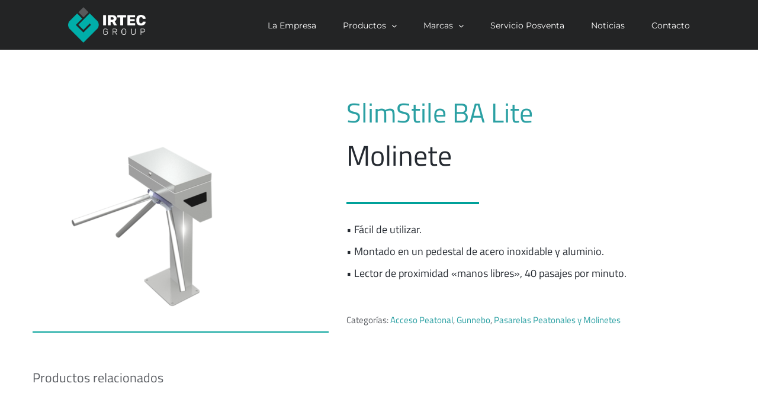

--- FILE ---
content_type: text/html; charset=UTF-8
request_url: https://irtec.com.ar/product/slimstile-ba-lite/
body_size: 16755
content:
<!DOCTYPE html>
<html class="avada-html-layout-wide avada-html-header-position-top" lang="es" prefix="og: http://ogp.me/ns# fb: http://ogp.me/ns/fb#">
<head>
	<meta http-equiv="X-UA-Compatible" content="IE=edge" />
	<meta http-equiv="Content-Type" content="text/html; charset=utf-8"/>
	<meta name="viewport" content="width=device-width, initial-scale=1" />
	<meta name='robots' content='index, follow, max-image-preview:large, max-snippet:-1, max-video-preview:-1' />
	<style>img:is([sizes="auto" i], [sizes^="auto," i]) { contain-intrinsic-size: 3000px 1500px }</style>
	
	<!-- This site is optimized with the Yoast SEO plugin v24.3 - https://yoast.com/wordpress/plugins/seo/ -->
	<title>SlimStile BA Lite - Irtec Group</title>
	<link rel="canonical" href="https://irtec.com.ar/product/slimstile-ba-lite/" />
	<meta property="og:locale" content="es_ES" />
	<meta property="og:type" content="article" />
	<meta property="og:title" content="SlimStile BA Lite - Irtec Group" />
	<meta property="og:description" content="Molinete    • Fácil de utilizar. • Montado en un pedestal de acero inoxidable y aluminio. • Lector de proximidad &quot;manos libres&quot;, 40 pasajes por minuto." />
	<meta property="og:url" content="https://irtec.com.ar/product/slimstile-ba-lite/" />
	<meta property="og:site_name" content="Irtec Group" />
	<meta property="og:image" content="https://irtec.com.ar/wp-content/uploads/2022/08/BA.png" />
	<meta property="og:image:width" content="591" />
	<meta property="og:image:height" content="573" />
	<meta property="og:image:type" content="image/png" />
	<meta name="twitter:card" content="summary_large_image" />
	<script type="application/ld+json" class="yoast-schema-graph">{"@context":"https://schema.org","@graph":[{"@type":"WebPage","@id":"https://irtec.com.ar/product/slimstile-ba-lite/","url":"https://irtec.com.ar/product/slimstile-ba-lite/","name":"SlimStile BA Lite - Irtec Group","isPartOf":{"@id":"https://irtec.com.ar/#website"},"primaryImageOfPage":{"@id":"https://irtec.com.ar/product/slimstile-ba-lite/#primaryimage"},"image":{"@id":"https://irtec.com.ar/product/slimstile-ba-lite/#primaryimage"},"thumbnailUrl":"https://irtec.com.ar/wp-content/uploads/2022/08/BA.png","datePublished":"2022-08-18T18:59:09+00:00","dateModified":"2022-08-18T18:59:09+00:00","breadcrumb":{"@id":"https://irtec.com.ar/product/slimstile-ba-lite/#breadcrumb"},"inLanguage":"es","potentialAction":[{"@type":"ReadAction","target":["https://irtec.com.ar/product/slimstile-ba-lite/"]}]},{"@type":"ImageObject","inLanguage":"es","@id":"https://irtec.com.ar/product/slimstile-ba-lite/#primaryimage","url":"https://irtec.com.ar/wp-content/uploads/2022/08/BA.png","contentUrl":"https://irtec.com.ar/wp-content/uploads/2022/08/BA.png","width":591,"height":573},{"@type":"BreadcrumbList","@id":"https://irtec.com.ar/product/slimstile-ba-lite/#breadcrumb","itemListElement":[{"@type":"ListItem","position":1,"name":"Portada","item":"https://irtec.com.ar/"},{"@type":"ListItem","position":2,"name":"Productos","item":"https://irtec.com.ar/productos/"},{"@type":"ListItem","position":3,"name":"SlimStile BA Lite"}]},{"@type":"WebSite","@id":"https://irtec.com.ar/#website","url":"https://irtec.com.ar/","name":"Irtec Group","description":"","potentialAction":[{"@type":"SearchAction","target":{"@type":"EntryPoint","urlTemplate":"https://irtec.com.ar/?s={search_term_string}"},"query-input":{"@type":"PropertyValueSpecification","valueRequired":true,"valueName":"search_term_string"}}],"inLanguage":"es"}]}</script>
	<!-- / Yoast SEO plugin. -->


<link rel="alternate" type="application/rss+xml" title="Irtec Group &raquo; Feed" href="https://irtec.com.ar/feed/" />
<link rel="alternate" type="application/rss+xml" title="Irtec Group &raquo; Feed de los comentarios" href="https://irtec.com.ar/comments/feed/" />
					<link rel="shortcut icon" href="https://irtec.com.ar/wp-content/uploads/2025/01/favicon.png" type="image/x-icon" />
		
		
		
		
				
		<meta property="og:title" content="SlimStile BA Lite"/>
		<meta property="og:type" content="article"/>
		<meta property="og:url" content="https://irtec.com.ar/product/slimstile-ba-lite/"/>
		<meta property="og:site_name" content="Irtec Group"/>
		<meta property="og:description" content=""/>

									<meta property="og:image" content="https://irtec.com.ar/wp-content/uploads/2022/08/BA.png"/>
							<script type="text/javascript">
/* <![CDATA[ */
window._wpemojiSettings = {"baseUrl":"https:\/\/s.w.org\/images\/core\/emoji\/15.0.3\/72x72\/","ext":".png","svgUrl":"https:\/\/s.w.org\/images\/core\/emoji\/15.0.3\/svg\/","svgExt":".svg","source":{"concatemoji":"https:\/\/irtec.com.ar\/wp-includes\/js\/wp-emoji-release.min.js?ver=6.7.1"}};
/*! This file is auto-generated */
!function(i,n){var o,s,e;function c(e){try{var t={supportTests:e,timestamp:(new Date).valueOf()};sessionStorage.setItem(o,JSON.stringify(t))}catch(e){}}function p(e,t,n){e.clearRect(0,0,e.canvas.width,e.canvas.height),e.fillText(t,0,0);var t=new Uint32Array(e.getImageData(0,0,e.canvas.width,e.canvas.height).data),r=(e.clearRect(0,0,e.canvas.width,e.canvas.height),e.fillText(n,0,0),new Uint32Array(e.getImageData(0,0,e.canvas.width,e.canvas.height).data));return t.every(function(e,t){return e===r[t]})}function u(e,t,n){switch(t){case"flag":return n(e,"\ud83c\udff3\ufe0f\u200d\u26a7\ufe0f","\ud83c\udff3\ufe0f\u200b\u26a7\ufe0f")?!1:!n(e,"\ud83c\uddfa\ud83c\uddf3","\ud83c\uddfa\u200b\ud83c\uddf3")&&!n(e,"\ud83c\udff4\udb40\udc67\udb40\udc62\udb40\udc65\udb40\udc6e\udb40\udc67\udb40\udc7f","\ud83c\udff4\u200b\udb40\udc67\u200b\udb40\udc62\u200b\udb40\udc65\u200b\udb40\udc6e\u200b\udb40\udc67\u200b\udb40\udc7f");case"emoji":return!n(e,"\ud83d\udc26\u200d\u2b1b","\ud83d\udc26\u200b\u2b1b")}return!1}function f(e,t,n){var r="undefined"!=typeof WorkerGlobalScope&&self instanceof WorkerGlobalScope?new OffscreenCanvas(300,150):i.createElement("canvas"),a=r.getContext("2d",{willReadFrequently:!0}),o=(a.textBaseline="top",a.font="600 32px Arial",{});return e.forEach(function(e){o[e]=t(a,e,n)}),o}function t(e){var t=i.createElement("script");t.src=e,t.defer=!0,i.head.appendChild(t)}"undefined"!=typeof Promise&&(o="wpEmojiSettingsSupports",s=["flag","emoji"],n.supports={everything:!0,everythingExceptFlag:!0},e=new Promise(function(e){i.addEventListener("DOMContentLoaded",e,{once:!0})}),new Promise(function(t){var n=function(){try{var e=JSON.parse(sessionStorage.getItem(o));if("object"==typeof e&&"number"==typeof e.timestamp&&(new Date).valueOf()<e.timestamp+604800&&"object"==typeof e.supportTests)return e.supportTests}catch(e){}return null}();if(!n){if("undefined"!=typeof Worker&&"undefined"!=typeof OffscreenCanvas&&"undefined"!=typeof URL&&URL.createObjectURL&&"undefined"!=typeof Blob)try{var e="postMessage("+f.toString()+"("+[JSON.stringify(s),u.toString(),p.toString()].join(",")+"));",r=new Blob([e],{type:"text/javascript"}),a=new Worker(URL.createObjectURL(r),{name:"wpTestEmojiSupports"});return void(a.onmessage=function(e){c(n=e.data),a.terminate(),t(n)})}catch(e){}c(n=f(s,u,p))}t(n)}).then(function(e){for(var t in e)n.supports[t]=e[t],n.supports.everything=n.supports.everything&&n.supports[t],"flag"!==t&&(n.supports.everythingExceptFlag=n.supports.everythingExceptFlag&&n.supports[t]);n.supports.everythingExceptFlag=n.supports.everythingExceptFlag&&!n.supports.flag,n.DOMReady=!1,n.readyCallback=function(){n.DOMReady=!0}}).then(function(){return e}).then(function(){var e;n.supports.everything||(n.readyCallback(),(e=n.source||{}).concatemoji?t(e.concatemoji):e.wpemoji&&e.twemoji&&(t(e.twemoji),t(e.wpemoji)))}))}((window,document),window._wpemojiSettings);
/* ]]> */
</script>
<style id='wp-emoji-styles-inline-css' type='text/css'>

	img.wp-smiley, img.emoji {
		display: inline !important;
		border: none !important;
		box-shadow: none !important;
		height: 1em !important;
		width: 1em !important;
		margin: 0 0.07em !important;
		vertical-align: -0.1em !important;
		background: none !important;
		padding: 0 !important;
	}
</style>
<style id='classic-theme-styles-inline-css' type='text/css'>
/*! This file is auto-generated */
.wp-block-button__link{color:#fff;background-color:#32373c;border-radius:9999px;box-shadow:none;text-decoration:none;padding:calc(.667em + 2px) calc(1.333em + 2px);font-size:1.125em}.wp-block-file__button{background:#32373c;color:#fff;text-decoration:none}
</style>
<style id='global-styles-inline-css' type='text/css'>
:root{--wp--preset--aspect-ratio--square: 1;--wp--preset--aspect-ratio--4-3: 4/3;--wp--preset--aspect-ratio--3-4: 3/4;--wp--preset--aspect-ratio--3-2: 3/2;--wp--preset--aspect-ratio--2-3: 2/3;--wp--preset--aspect-ratio--16-9: 16/9;--wp--preset--aspect-ratio--9-16: 9/16;--wp--preset--color--black: #000000;--wp--preset--color--cyan-bluish-gray: #abb8c3;--wp--preset--color--white: #ffffff;--wp--preset--color--pale-pink: #f78da7;--wp--preset--color--vivid-red: #cf2e2e;--wp--preset--color--luminous-vivid-orange: #ff6900;--wp--preset--color--luminous-vivid-amber: #fcb900;--wp--preset--color--light-green-cyan: #7bdcb5;--wp--preset--color--vivid-green-cyan: #00d084;--wp--preset--color--pale-cyan-blue: #8ed1fc;--wp--preset--color--vivid-cyan-blue: #0693e3;--wp--preset--color--vivid-purple: #9b51e0;--wp--preset--gradient--vivid-cyan-blue-to-vivid-purple: linear-gradient(135deg,rgba(6,147,227,1) 0%,rgb(155,81,224) 100%);--wp--preset--gradient--light-green-cyan-to-vivid-green-cyan: linear-gradient(135deg,rgb(122,220,180) 0%,rgb(0,208,130) 100%);--wp--preset--gradient--luminous-vivid-amber-to-luminous-vivid-orange: linear-gradient(135deg,rgba(252,185,0,1) 0%,rgba(255,105,0,1) 100%);--wp--preset--gradient--luminous-vivid-orange-to-vivid-red: linear-gradient(135deg,rgba(255,105,0,1) 0%,rgb(207,46,46) 100%);--wp--preset--gradient--very-light-gray-to-cyan-bluish-gray: linear-gradient(135deg,rgb(238,238,238) 0%,rgb(169,184,195) 100%);--wp--preset--gradient--cool-to-warm-spectrum: linear-gradient(135deg,rgb(74,234,220) 0%,rgb(151,120,209) 20%,rgb(207,42,186) 40%,rgb(238,44,130) 60%,rgb(251,105,98) 80%,rgb(254,248,76) 100%);--wp--preset--gradient--blush-light-purple: linear-gradient(135deg,rgb(255,206,236) 0%,rgb(152,150,240) 100%);--wp--preset--gradient--blush-bordeaux: linear-gradient(135deg,rgb(254,205,165) 0%,rgb(254,45,45) 50%,rgb(107,0,62) 100%);--wp--preset--gradient--luminous-dusk: linear-gradient(135deg,rgb(255,203,112) 0%,rgb(199,81,192) 50%,rgb(65,88,208) 100%);--wp--preset--gradient--pale-ocean: linear-gradient(135deg,rgb(255,245,203) 0%,rgb(182,227,212) 50%,rgb(51,167,181) 100%);--wp--preset--gradient--electric-grass: linear-gradient(135deg,rgb(202,248,128) 0%,rgb(113,206,126) 100%);--wp--preset--gradient--midnight: linear-gradient(135deg,rgb(2,3,129) 0%,rgb(40,116,252) 100%);--wp--preset--font-size--small: 11.25px;--wp--preset--font-size--medium: 20px;--wp--preset--font-size--large: 22.5px;--wp--preset--font-size--x-large: 42px;--wp--preset--font-size--normal: 15px;--wp--preset--font-size--xlarge: 30px;--wp--preset--font-size--huge: 45px;--wp--preset--font-family--inter: "Inter", sans-serif;--wp--preset--font-family--cardo: Cardo;--wp--preset--spacing--20: 0.44rem;--wp--preset--spacing--30: 0.67rem;--wp--preset--spacing--40: 1rem;--wp--preset--spacing--50: 1.5rem;--wp--preset--spacing--60: 2.25rem;--wp--preset--spacing--70: 3.38rem;--wp--preset--spacing--80: 5.06rem;--wp--preset--shadow--natural: 6px 6px 9px rgba(0, 0, 0, 0.2);--wp--preset--shadow--deep: 12px 12px 50px rgba(0, 0, 0, 0.4);--wp--preset--shadow--sharp: 6px 6px 0px rgba(0, 0, 0, 0.2);--wp--preset--shadow--outlined: 6px 6px 0px -3px rgba(255, 255, 255, 1), 6px 6px rgba(0, 0, 0, 1);--wp--preset--shadow--crisp: 6px 6px 0px rgba(0, 0, 0, 1);}:where(.is-layout-flex){gap: 0.5em;}:where(.is-layout-grid){gap: 0.5em;}body .is-layout-flex{display: flex;}.is-layout-flex{flex-wrap: wrap;align-items: center;}.is-layout-flex > :is(*, div){margin: 0;}body .is-layout-grid{display: grid;}.is-layout-grid > :is(*, div){margin: 0;}:where(.wp-block-columns.is-layout-flex){gap: 2em;}:where(.wp-block-columns.is-layout-grid){gap: 2em;}:where(.wp-block-post-template.is-layout-flex){gap: 1.25em;}:where(.wp-block-post-template.is-layout-grid){gap: 1.25em;}.has-black-color{color: var(--wp--preset--color--black) !important;}.has-cyan-bluish-gray-color{color: var(--wp--preset--color--cyan-bluish-gray) !important;}.has-white-color{color: var(--wp--preset--color--white) !important;}.has-pale-pink-color{color: var(--wp--preset--color--pale-pink) !important;}.has-vivid-red-color{color: var(--wp--preset--color--vivid-red) !important;}.has-luminous-vivid-orange-color{color: var(--wp--preset--color--luminous-vivid-orange) !important;}.has-luminous-vivid-amber-color{color: var(--wp--preset--color--luminous-vivid-amber) !important;}.has-light-green-cyan-color{color: var(--wp--preset--color--light-green-cyan) !important;}.has-vivid-green-cyan-color{color: var(--wp--preset--color--vivid-green-cyan) !important;}.has-pale-cyan-blue-color{color: var(--wp--preset--color--pale-cyan-blue) !important;}.has-vivid-cyan-blue-color{color: var(--wp--preset--color--vivid-cyan-blue) !important;}.has-vivid-purple-color{color: var(--wp--preset--color--vivid-purple) !important;}.has-black-background-color{background-color: var(--wp--preset--color--black) !important;}.has-cyan-bluish-gray-background-color{background-color: var(--wp--preset--color--cyan-bluish-gray) !important;}.has-white-background-color{background-color: var(--wp--preset--color--white) !important;}.has-pale-pink-background-color{background-color: var(--wp--preset--color--pale-pink) !important;}.has-vivid-red-background-color{background-color: var(--wp--preset--color--vivid-red) !important;}.has-luminous-vivid-orange-background-color{background-color: var(--wp--preset--color--luminous-vivid-orange) !important;}.has-luminous-vivid-amber-background-color{background-color: var(--wp--preset--color--luminous-vivid-amber) !important;}.has-light-green-cyan-background-color{background-color: var(--wp--preset--color--light-green-cyan) !important;}.has-vivid-green-cyan-background-color{background-color: var(--wp--preset--color--vivid-green-cyan) !important;}.has-pale-cyan-blue-background-color{background-color: var(--wp--preset--color--pale-cyan-blue) !important;}.has-vivid-cyan-blue-background-color{background-color: var(--wp--preset--color--vivid-cyan-blue) !important;}.has-vivid-purple-background-color{background-color: var(--wp--preset--color--vivid-purple) !important;}.has-black-border-color{border-color: var(--wp--preset--color--black) !important;}.has-cyan-bluish-gray-border-color{border-color: var(--wp--preset--color--cyan-bluish-gray) !important;}.has-white-border-color{border-color: var(--wp--preset--color--white) !important;}.has-pale-pink-border-color{border-color: var(--wp--preset--color--pale-pink) !important;}.has-vivid-red-border-color{border-color: var(--wp--preset--color--vivid-red) !important;}.has-luminous-vivid-orange-border-color{border-color: var(--wp--preset--color--luminous-vivid-orange) !important;}.has-luminous-vivid-amber-border-color{border-color: var(--wp--preset--color--luminous-vivid-amber) !important;}.has-light-green-cyan-border-color{border-color: var(--wp--preset--color--light-green-cyan) !important;}.has-vivid-green-cyan-border-color{border-color: var(--wp--preset--color--vivid-green-cyan) !important;}.has-pale-cyan-blue-border-color{border-color: var(--wp--preset--color--pale-cyan-blue) !important;}.has-vivid-cyan-blue-border-color{border-color: var(--wp--preset--color--vivid-cyan-blue) !important;}.has-vivid-purple-border-color{border-color: var(--wp--preset--color--vivid-purple) !important;}.has-vivid-cyan-blue-to-vivid-purple-gradient-background{background: var(--wp--preset--gradient--vivid-cyan-blue-to-vivid-purple) !important;}.has-light-green-cyan-to-vivid-green-cyan-gradient-background{background: var(--wp--preset--gradient--light-green-cyan-to-vivid-green-cyan) !important;}.has-luminous-vivid-amber-to-luminous-vivid-orange-gradient-background{background: var(--wp--preset--gradient--luminous-vivid-amber-to-luminous-vivid-orange) !important;}.has-luminous-vivid-orange-to-vivid-red-gradient-background{background: var(--wp--preset--gradient--luminous-vivid-orange-to-vivid-red) !important;}.has-very-light-gray-to-cyan-bluish-gray-gradient-background{background: var(--wp--preset--gradient--very-light-gray-to-cyan-bluish-gray) !important;}.has-cool-to-warm-spectrum-gradient-background{background: var(--wp--preset--gradient--cool-to-warm-spectrum) !important;}.has-blush-light-purple-gradient-background{background: var(--wp--preset--gradient--blush-light-purple) !important;}.has-blush-bordeaux-gradient-background{background: var(--wp--preset--gradient--blush-bordeaux) !important;}.has-luminous-dusk-gradient-background{background: var(--wp--preset--gradient--luminous-dusk) !important;}.has-pale-ocean-gradient-background{background: var(--wp--preset--gradient--pale-ocean) !important;}.has-electric-grass-gradient-background{background: var(--wp--preset--gradient--electric-grass) !important;}.has-midnight-gradient-background{background: var(--wp--preset--gradient--midnight) !important;}.has-small-font-size{font-size: var(--wp--preset--font-size--small) !important;}.has-medium-font-size{font-size: var(--wp--preset--font-size--medium) !important;}.has-large-font-size{font-size: var(--wp--preset--font-size--large) !important;}.has-x-large-font-size{font-size: var(--wp--preset--font-size--x-large) !important;}
:where(.wp-block-post-template.is-layout-flex){gap: 1.25em;}:where(.wp-block-post-template.is-layout-grid){gap: 1.25em;}
:where(.wp-block-columns.is-layout-flex){gap: 2em;}:where(.wp-block-columns.is-layout-grid){gap: 2em;}
:root :where(.wp-block-pullquote){font-size: 1.5em;line-height: 1.6;}
</style>
<style id='woocommerce-inline-inline-css' type='text/css'>
.woocommerce form .form-row .required { visibility: visible; }
</style>
<link rel='stylesheet' id='ywctm-frontend-css' href='https://irtec.com.ar/wp-content/plugins/yith-woocommerce-catalog-mode/assets/css/frontend.min.css?ver=2.41.1' type='text/css' media='all' />
<style id='ywctm-frontend-inline-css' type='text/css'>
form.cart button.single_add_to_cart_button, .ppc-button-wrapper, .wc-ppcp-paylater-msg__container, form.cart .quantity, .widget.woocommerce.widget_shopping_cart{display: none !important}
</style>
<link rel='stylesheet' id='brands-styles-css' href='https://irtec.com.ar/wp-content/plugins/woocommerce/assets/css/brands.css?ver=9.6.0' type='text/css' media='all' />
<link rel='stylesheet' id='avada-stylesheet-css' href='https://irtec.com.ar/wp-content/themes/Avada/assets/css/style.min.css?ver=6.0.3' type='text/css' media='all' />
<link rel='stylesheet' id='child-style-css' href='https://irtec.com.ar/wp-content/themes/Avada-Child-Theme/style.css?ver=6.7.1' type='text/css' media='all' />
<!--[if IE]>
<link rel='stylesheet' id='avada-IE-css' href='https://irtec.com.ar/wp-content/themes/Avada/assets/css/ie.min.css?ver=6.0.3' type='text/css' media='all' />
<style id='avada-IE-inline-css' type='text/css'>
.avada-select-parent .select-arrow{background-color:#ffffff}
.select-arrow{background-color:#ffffff}
</style>
<![endif]-->
<link rel='stylesheet' id='fusion-dynamic-css-css' href='https://irtec.com.ar/wp-content/uploads/fusion-styles/2258115bd7dbf691eedcc9ce808c83f0.min.css?ver=2.0.3' type='text/css' media='all' />
<script type="text/javascript" src="https://irtec.com.ar/wp-includes/js/jquery/jquery.min.js?ver=3.7.1" id="jquery-core-js"></script>
<script type="text/javascript" src="https://irtec.com.ar/wp-includes/js/jquery/jquery-migrate.min.js?ver=3.4.1" id="jquery-migrate-js"></script>
<script type="text/javascript" src="https://irtec.com.ar/wp-content/plugins/woocommerce/assets/js/jquery-blockui/jquery.blockUI.min.js?ver=2.7.0-wc.9.6.0" id="jquery-blockui-js" defer="defer" data-wp-strategy="defer"></script>
<script type="text/javascript" id="wc-add-to-cart-js-extra">
/* <![CDATA[ */
var wc_add_to_cart_params = {"ajax_url":"\/wp-admin\/admin-ajax.php","wc_ajax_url":"\/?wc-ajax=%%endpoint%%","i18n_view_cart":"Ver carrito","cart_url":"https:\/\/irtec.com.ar\/cart\/","is_cart":"","cart_redirect_after_add":"no"};
/* ]]> */
</script>
<script type="text/javascript" src="https://irtec.com.ar/wp-content/plugins/woocommerce/assets/js/frontend/add-to-cart.min.js?ver=9.6.0" id="wc-add-to-cart-js" defer="defer" data-wp-strategy="defer"></script>
<script type="text/javascript" src="https://irtec.com.ar/wp-content/plugins/woocommerce/assets/js/zoom/jquery.zoom.min.js?ver=1.7.21-wc.9.6.0" id="zoom-js" defer="defer" data-wp-strategy="defer"></script>
<script type="text/javascript" src="https://irtec.com.ar/wp-content/plugins/woocommerce/assets/js/flexslider/jquery.flexslider.min.js?ver=2.7.2-wc.9.6.0" id="flexslider-js" defer="defer" data-wp-strategy="defer"></script>
<script type="text/javascript" id="wc-single-product-js-extra">
/* <![CDATA[ */
var wc_single_product_params = {"i18n_required_rating_text":"Por favor elige una puntuaci\u00f3n","i18n_product_gallery_trigger_text":"Ver galer\u00eda de im\u00e1genes a pantalla completa","review_rating_required":"no","flexslider":{"rtl":false,"animation":"slide","smoothHeight":true,"directionNav":true,"controlNav":"thumbnails","slideshow":false,"animationSpeed":500,"animationLoop":false,"allowOneSlide":false},"zoom_enabled":"1","zoom_options":[],"photoswipe_enabled":"","photoswipe_options":{"shareEl":false,"closeOnScroll":false,"history":false,"hideAnimationDuration":0,"showAnimationDuration":0},"flexslider_enabled":"1"};
/* ]]> */
</script>
<script type="text/javascript" src="https://irtec.com.ar/wp-content/plugins/woocommerce/assets/js/frontend/single-product.min.js?ver=9.6.0" id="wc-single-product-js" defer="defer" data-wp-strategy="defer"></script>
<script type="text/javascript" src="https://irtec.com.ar/wp-content/plugins/woocommerce/assets/js/js-cookie/js.cookie.min.js?ver=2.1.4-wc.9.6.0" id="js-cookie-js" defer="defer" data-wp-strategy="defer"></script>
<script type="text/javascript" id="woocommerce-js-extra">
/* <![CDATA[ */
var woocommerce_params = {"ajax_url":"\/wp-admin\/admin-ajax.php","wc_ajax_url":"\/?wc-ajax=%%endpoint%%"};
/* ]]> */
</script>
<script type="text/javascript" src="https://irtec.com.ar/wp-content/plugins/woocommerce/assets/js/frontend/woocommerce.min.js?ver=9.6.0" id="woocommerce-js" defer="defer" data-wp-strategy="defer"></script>
<link rel="https://api.w.org/" href="https://irtec.com.ar/wp-json/" /><link rel="alternate" title="JSON" type="application/json" href="https://irtec.com.ar/wp-json/wp/v2/product/1330" /><link rel="EditURI" type="application/rsd+xml" title="RSD" href="https://irtec.com.ar/xmlrpc.php?rsd" />
<meta name="generator" content="WordPress 6.7.1" />
<meta name="generator" content="WooCommerce 9.6.0" />
<link rel='shortlink' href='https://irtec.com.ar/?p=1330' />
<link rel="alternate" title="oEmbed (JSON)" type="application/json+oembed" href="https://irtec.com.ar/wp-json/oembed/1.0/embed?url=https%3A%2F%2Firtec.com.ar%2Fproduct%2Fslimstile-ba-lite%2F" />
<link rel="alternate" title="oEmbed (XML)" type="text/xml+oembed" href="https://irtec.com.ar/wp-json/oembed/1.0/embed?url=https%3A%2F%2Firtec.com.ar%2Fproduct%2Fslimstile-ba-lite%2F&#038;format=xml" />
<link rel="icon" type="image/png" href="/wp-content/uploads/fbrfg/favicon-96x96.png" sizes="96x96" />
<link rel="icon" type="image/svg+xml" href="/wp-content/uploads/fbrfg/favicon.svg" />
<link rel="shortcut icon" href="/wp-content/uploads/fbrfg/favicon.ico" />
<link rel="apple-touch-icon" sizes="180x180" href="/wp-content/uploads/fbrfg/apple-touch-icon.png" />
<meta name="apple-mobile-web-app-title" content="MyWebSite" />
<link rel="manifest" href="/wp-content/uploads/fbrfg/site.webmanifest" /><style type="text/css" id="css-fb-visibility">@media screen and (max-width: 640px){body:not(.fusion-builder-ui-wireframe) .fusion-no-small-visibility{display:none !important;}}@media screen and (min-width: 641px) and (max-width: 1024px){body:not(.fusion-builder-ui-wireframe) .fusion-no-medium-visibility{display:none !important;}}@media screen and (min-width: 1025px){body:not(.fusion-builder-ui-wireframe) .fusion-no-large-visibility{display:none !important;}}</style>	<noscript><style>.woocommerce-product-gallery{ opacity: 1 !important; }</style></noscript>
	<style class='wp-fonts-local' type='text/css'>
@font-face{font-family:Inter;font-style:normal;font-weight:300 900;font-display:fallback;src:url('https://irtec.com.ar/wp-content/plugins/woocommerce/assets/fonts/Inter-VariableFont_slnt,wght.woff2') format('woff2');font-stretch:normal;}
@font-face{font-family:Cardo;font-style:normal;font-weight:400;font-display:fallback;src:url('https://irtec.com.ar/wp-content/plugins/woocommerce/assets/fonts/cardo_normal_400.woff2') format('woff2');}
</style>
		<script type="text/javascript">
			var doc = document.documentElement;
			doc.setAttribute( 'data-useragent', navigator.userAgent );
		</script>
		<!-- Global site tag (gtag.js) - Google Analytics -->
<script async src="https://www.googletagmanager.com/gtag/js?id=UA-76199828-1"></script>
<script>
  window.dataLayer = window.dataLayer || [];
  function gtag(){dataLayer.push(arguments);}
  gtag('js', new Date());

  gtag('config', 'UA-76199828-1');
</script>
	</head>

<body data-rsssl=1 class="product-template-default single single-product postid-1330 theme-Avada woocommerce woocommerce-page woocommerce-no-js fusion-image-hovers fusion-pagination-sizing fusion-button_size-large fusion-button_type-flat fusion-button_span-no fusion-button_shape-square avada-image-rollover-circle-yes avada-image-rollover-yes avada-image-rollover-direction-bottom fusion-body ltr fusion-sticky-header no-tablet-sticky-header no-mobile-sticky-header avada-has-rev-slider-styles fusion-disable-outline woo-tabs-horizontal fusion-sub-menu-fade mobile-logo-pos-left layout-wide-mode avada-has-boxed-modal-shadow-none layout-scroll-offset-full avada-has-zero-margin-offset-top fusion-top-header menu-text-align-left fusion-woo-product-design-classic fusion-woo-shop-page-columns-4 fusion-woo-related-columns-4 fusion-woo-archive-page-columns-4 avada-has-woo-gallery-disabled mobile-menu-design-modern fusion-show-pagination-text fusion-header-layout-v1 avada-responsive avada-footer-fx-none avada-menu-highlight-style-bar fusion-search-form-classic fusion-avatar-square avada-sticky-shrinkage avada-dropdown-styles avada-blog-layout-large avada-blog-archive-layout-medium avada-header-shadow-no avada-menu-icon-position-right avada-has-megamenu-shadow avada-has-mainmenu-dropdown-divider fusion-has-main-nav-icon-circle avada-has-breadcrumb-mobile-hidden avada-has-titlebar-hide avada-has-pagination-padding avada-flyout-menu-direction-fade">
		<a class="skip-link screen-reader-text" href="#content">Skip to content</a>

	<div id="boxed-wrapper">
		<div class="fusion-sides-frame"></div>
		<div id="wrapper" class="fusion-wrapper">
			<div id="home" style="position:relative;top:-1px;"></div>
			
			<header class="fusion-header-wrapper">
				<div class="fusion-header-v1 fusion-logo-alignment fusion-logo-left fusion-sticky-menu- fusion-sticky-logo- fusion-mobile-logo-  fusion-mobile-menu-design-modern">
					<div class="fusion-header-sticky-height"></div>
<div class="fusion-header">
	<div class="fusion-row">
					<div class="fusion-logo" data-margin-top="12px" data-margin-bottom="12px" data-margin-left="0px" data-margin-right="0px">
			<a class="fusion-logo-link"  href="https://irtec.com.ar/" >

						<!-- standard logo -->
			<img src="https://irtec.com.ar/wp-content/uploads/2025/01/logo-irtec-white.png" srcset="https://irtec.com.ar/wp-content/uploads/2025/01/logo-irtec-white.png 1x" width="1505" height="689" alt="Irtec Group Logo" data-retina_logo_url="" class="fusion-standard-logo" />

			
					</a>
		</div>		<nav class="fusion-main-menu" aria-label="Menú principal"><ul id="menu-architecture-main-menu" class="fusion-menu"><li  id="menu-item-756"  class="menu-item menu-item-type-post_type menu-item-object-page menu-item-756"  data-item-id="756"><a  href="https://irtec.com.ar/empresa/" class="fusion-bar-highlight"><span class="menu-text">La Empresa</span></a></li><li  id="menu-item-906"  class="menu-item menu-item-type-post_type menu-item-object-page menu-item-has-children current_page_parent menu-item-906 fusion-dropdown-menu"  data-item-id="906"><a  href="https://irtec.com.ar/productos/" class="fusion-bar-highlight"><span class="menu-text">Productos</span> <span class="fusion-caret"><i class="fusion-dropdown-indicator"></i></span></a><ul role="menu" class="sub-menu"><li  id="menu-item-894"  class="menu-item menu-item-type-taxonomy menu-item-object-product_cat menu-item-894 fusion-dropdown-submenu" ><a  href="https://irtec.com.ar/product-category/barreras/" class="fusion-bar-highlight"><span>Barreras</span></a></li><li  id="menu-item-895"  class="menu-item menu-item-type-taxonomy menu-item-object-product_cat menu-item-895 fusion-dropdown-submenu" ><a  href="https://irtec.com.ar/product-category/puertas-automaticas/" class="fusion-bar-highlight"><span>Puertas Automáticas</span></a></li><li  id="menu-item-896"  class="menu-item menu-item-type-taxonomy menu-item-object-product_cat menu-item-896 fusion-dropdown-submenu" ><a  href="https://irtec.com.ar/product-category/bolardos/" class="fusion-bar-highlight"><span>Bolardos</span></a></li><li  id="menu-item-898"  class="menu-item menu-item-type-taxonomy menu-item-object-product_cat current-product-ancestor current-menu-parent current-product-parent menu-item-898 fusion-dropdown-submenu" ><a  href="https://irtec.com.ar/product-category/pasarelas-peatonales-molinetes/" class="fusion-bar-highlight"><span>Pasarelas Peatonales y Molinetes</span></a></li><li  id="menu-item-897"  class="menu-item menu-item-type-taxonomy menu-item-object-product_cat menu-item-897 fusion-dropdown-submenu" ><a  href="https://irtec.com.ar/product-category/puertas-quirofano/" class="fusion-bar-highlight"><span>Puertas Quirófano</span></a></li><li  id="menu-item-899"  class="menu-item menu-item-type-taxonomy menu-item-object-product_cat menu-item-899 fusion-dropdown-submenu" ><a  href="https://irtec.com.ar/product-category/motores-portones/" class="fusion-bar-highlight"><span>Motores para Portones</span></a></li></ul></li><li  id="menu-item-1087"  class="menu-item menu-item-type-custom menu-item-object-custom menu-item-has-children menu-item-1087 fusion-dropdown-menu"  data-item-id="1087"><a  href="#" class="fusion-bar-highlight"><span class="menu-text">Marcas</span> <span class="fusion-caret"><i class="fusion-dropdown-indicator"></i></span></a><ul role="menu" class="sub-menu"><li  id="menu-item-1088"  class="menu-item menu-item-type-taxonomy menu-item-object-product_cat menu-item-1088 fusion-dropdown-submenu" ><a  href="https://irtec.com.ar/product-category/agl/" class="fusion-bar-highlight"><span>AGL</span></a></li><li  id="menu-item-1089"  class="menu-item menu-item-type-taxonomy menu-item-object-product_cat menu-item-1089 fusion-dropdown-submenu" ><a  href="https://irtec.com.ar/product-category/brodl/" class="fusion-bar-highlight"><span>Brodl</span></a></li><li  id="menu-item-1090"  class="menu-item menu-item-type-taxonomy menu-item-object-product_cat menu-item-1090 fusion-dropdown-submenu" ><a  href="https://irtec.com.ar/product-category/ditec/" class="fusion-bar-highlight"><span>Dítec</span></a></li><li  id="menu-item-1231"  class="menu-item menu-item-type-taxonomy menu-item-object-product_cat menu-item-1231 fusion-dropdown-submenu" ><a  href="https://irtec.com.ar/product-category/faac/" class="fusion-bar-highlight"><span>FAAC</span></a></li><li  id="menu-item-1233"  class="menu-item menu-item-type-taxonomy menu-item-object-product_cat menu-item-1233 fusion-dropdown-submenu" ><a  href="https://irtec.com.ar/product-category/genius/" class="fusion-bar-highlight"><span>Genius</span></a></li><li  id="menu-item-1091"  class="menu-item menu-item-type-taxonomy menu-item-object-product_cat current-product-ancestor current-menu-parent current-product-parent menu-item-1091 fusion-dropdown-submenu" ><a  href="https://irtec.com.ar/product-category/gunnebo/" class="fusion-bar-highlight"><span>Gunnebo</span></a></li><li  id="menu-item-1232"  class="menu-item menu-item-type-taxonomy menu-item-object-product_cat menu-item-1232 fusion-dropdown-submenu" ><a  href="https://irtec.com.ar/product-category/irtec-automatismos/" class="fusion-bar-highlight"><span>Irtec Automatismos</span></a></li><li  id="menu-item-1092"  class="menu-item menu-item-type-taxonomy menu-item-object-product_cat menu-item-1092 fusion-dropdown-submenu" ><a  href="https://irtec.com.ar/product-category/rossi/" class="fusion-bar-highlight"><span>Rossi</span></a></li><li  id="menu-item-1093"  class="menu-item menu-item-type-taxonomy menu-item-object-product_cat menu-item-1093 fusion-dropdown-submenu" ><a  href="https://irtec.com.ar/product-category/viro/" class="fusion-bar-highlight"><span>Viro</span></a></li></ul></li><li  id="menu-item-990"  class="menu-item menu-item-type-post_type menu-item-object-page menu-item-990"  data-item-id="990"><a  href="https://irtec.com.ar/servicio-posventa/" class="fusion-bar-highlight"><span class="menu-text">Servicio Posventa</span></a></li><li  id="menu-item-454"  class="menu-item menu-item-type-post_type menu-item-object-page menu-item-454"  data-item-id="454"><a  href="https://irtec.com.ar/noticias/" class="fusion-bar-highlight"><span class="menu-text">Noticias</span></a></li><li  id="menu-item-17"  class="menu-item menu-item-type-post_type menu-item-object-page menu-item-17"  data-item-id="17"><a  href="https://irtec.com.ar/contacto/" class="fusion-bar-highlight"><span class="menu-text">Contacto</span></a></li></ul></nav>	<div class="fusion-mobile-menu-icons">
							<a href="#" class="fusion-icon fusion-icon-bars" aria-label="Alternar menú móvil" aria-expanded="false"></a>
		
		
		
			</div>

<nav class="fusion-mobile-nav-holder fusion-mobile-menu-text-align-left" aria-label="Main Menu Mobile"></nav>

					</div>
</div>
				</div>
				<div class="fusion-clearfix"></div>
			</header>
						
			
		<div id="sliders-container">
					</div>
				
			
			<div class="avada-page-titlebar-wrapper">
							</div>

						<main id="main" class="clearfix ">
				<div class="fusion-row" style="">

			<div class="woocommerce-container">
			<section id="content"class="" style="width: 100%;">
		
					
			<div class="woocommerce-notices-wrapper"></div><div id="product-1330" class="product type-product post-1330 status-publish first instock product_cat-acceso-peatonal product_cat-gunnebo product_cat-pasarelas-peatonales-molinetes has-post-thumbnail shipping-taxable product-type-simple">

	<div class="avada-single-product-gallery-wrapper">
<div class="woocommerce-product-gallery woocommerce-product-gallery--with-images woocommerce-product-gallery--columns-4 images avada-product-gallery" data-columns="4" style="opacity: 0; transition: opacity .25s ease-in-out;">
	<div class="woocommerce-product-gallery__wrapper">
		<div data-thumb="https://irtec.com.ar/wp-content/uploads/2022/08/BA-100x100.png" data-thumb-alt="SlimStile BA Lite" data-thumb-srcset="https://irtec.com.ar/wp-content/uploads/2022/08/BA-66x66.png 66w, https://irtec.com.ar/wp-content/uploads/2022/08/BA-100x100.png 100w, https://irtec.com.ar/wp-content/uploads/2022/08/BA-150x150.png 150w, https://irtec.com.ar/wp-content/uploads/2022/08/BA-400x400.png 400w"  data-thumb-sizes="(max-width: 100px) 100vw, 100px" class="woocommerce-product-gallery__image"><a href="https://irtec.com.ar/wp-content/uploads/2022/08/BA.png"><img width="400" height="388" src="https://irtec.com.ar/wp-content/uploads/2022/08/BA-400x388.png" class="wp-post-image" alt="SlimStile BA Lite" data-caption="" data-src="https://irtec.com.ar/wp-content/uploads/2022/08/BA.png" data-large_image="https://irtec.com.ar/wp-content/uploads/2022/08/BA.png" data-large_image_width="591" data-large_image_height="573" decoding="async" fetchpriority="high" srcset="https://irtec.com.ar/wp-content/uploads/2022/08/BA-200x194.png 200w, https://irtec.com.ar/wp-content/uploads/2022/08/BA-300x291.png 300w, https://irtec.com.ar/wp-content/uploads/2022/08/BA-400x388.png 400w, https://irtec.com.ar/wp-content/uploads/2022/08/BA.png 591w" sizes="(max-width: 400px) 100vw, 400px" /></a><a class="avada-product-gallery-lightbox-trigger" href="https://irtec.com.ar/wp-content/uploads/2022/08/BA.png" data-rel="iLightbox[]" alt="" data-title="BA" data-caption=""></a></div>	</div>
</div>
</div>

	<div class="summary entry-summary">
		<div class="summary-container"><h1 itemprop="name" class="product_title entry-title">SlimStile BA Lite</h1>
<p class="price"></p>
<div class="avada-availability">
	</div>
<div class="product-border fusion-separator sep-none"></div>

<div class="post-content woocommerce-product-details__short-description">
	<h2>Molinete</h2>
<hr class="style1" />
<h4>• Fácil de utilizar.<br />
• Montado en un pedestal de acero inoxidable y aluminio.<br />
• Lector de proximidad «manos libres», 40 pasajes por minuto.</h4>
</div>
<div class="product_meta">

	
	
	<span class="posted_in">Categorías: <a href="https://irtec.com.ar/product-category/acceso-peatonal/" rel="tag">Acceso Peatonal</a>, <a href="https://irtec.com.ar/product-category/gunnebo/" rel="tag">Gunnebo</a>, <a href="https://irtec.com.ar/product-category/pasarelas-peatonales-molinetes/" rel="tag">Pasarelas Peatonales y Molinetes</a></span>
	
	
</div>
</div>	</div>

	<div class="fusion-clearfix"></div>


<div class="fusion-clearfix"></div>
	<section class="related products">

					<h2>Productos relacionados</h2>
				<ul class="products clearfix products-4">

			
					<li class="product type-product post-1254 status-publish first instock product_cat-acceso-peatonal product_cat-gunnebo product_cat-pasarelas-peatonales-molinetes has-post-thumbnail shipping-taxable product-type-simple">
	<a href="https://irtec.com.ar/product/fp-h-sense/" class="product-images" aria-label="FP H-Sense">

<div class="featured-image">
		<img width="400" height="400" src="https://irtec.com.ar/wp-content/uploads/2020/06/fp-hs-1-400x400.jpg" class="attachment-shop_catalog size-shop_catalog wp-post-image" alt="" decoding="async" srcset="https://irtec.com.ar/wp-content/uploads/2020/06/fp-hs-1-66x66.jpg 66w, https://irtec.com.ar/wp-content/uploads/2020/06/fp-hs-1-100x100.jpg 100w, https://irtec.com.ar/wp-content/uploads/2020/06/fp-hs-1-150x150.jpg 150w, https://irtec.com.ar/wp-content/uploads/2020/06/fp-hs-1-200x200.jpg 200w, https://irtec.com.ar/wp-content/uploads/2020/06/fp-hs-1-300x300.jpg 300w, https://irtec.com.ar/wp-content/uploads/2020/06/fp-hs-1-400x401.jpg 400w, https://irtec.com.ar/wp-content/uploads/2020/06/fp-hs-1.jpg 440w" sizes="(max-width: 400px) 100vw, 400px" />			<div class="cart-loading"><i class="fusion-icon-spinner"></i></div>
	</div>
</a>
<div class="fusion-product-content">
	<div class="product-details">
		<div class="product-details-container">
<h3 class="product-title">
	<a href="https://irtec.com.ar/product/fp-h-sense/">
		FP H-Sense	</a>
</h3>
<div class="fusion-price-rating">

		</div>
	</div>
</div>


	<div class="product-buttons">
		<div class="fusion-content-sep sep-double sep-solid"></div>
		<div class="product-buttons-container clearfix">
<a href="https://irtec.com.ar/product/fp-h-sense/" class="show_details_button" style="float:none;max-width:none;text-align:center;">
	Detalles</a>

	</div>
	</div>

	</div> </li>

			
					<li class="product type-product post-1109 status-publish instock product_cat-acceso-peatonal product_cat-gunnebo product_cat-pasarelas-peatonales-molinetes has-post-thumbnail shipping-taxable product-type-simple">
	<a href="https://irtec.com.ar/product/fp/" class="product-images" aria-label="FP">

<div class="crossfade-images">
	<img width="400" height="400" src="https://irtec.com.ar/wp-content/uploads/2020/03/FP-2-400x400.jpg" class="hover-image" alt="" decoding="async" srcset="https://irtec.com.ar/wp-content/uploads/2020/03/FP-2-66x66.jpg 66w, https://irtec.com.ar/wp-content/uploads/2020/03/FP-2-100x100.jpg 100w, https://irtec.com.ar/wp-content/uploads/2020/03/FP-2-150x150.jpg 150w, https://irtec.com.ar/wp-content/uploads/2020/03/FP-2-400x400.jpg 400w" sizes="(max-width: 400px) 100vw, 400px" />	<img width="400" height="400" src="https://irtec.com.ar/wp-content/uploads/2020/03/FP-400x400.jpg" class="attachment-shop_catalog size-shop_catalog wp-post-image" alt="" decoding="async" loading="lazy" srcset="https://irtec.com.ar/wp-content/uploads/2020/03/FP-66x66.jpg 66w, https://irtec.com.ar/wp-content/uploads/2020/03/FP-100x100.jpg 100w, https://irtec.com.ar/wp-content/uploads/2020/03/FP-150x150.jpg 150w, https://irtec.com.ar/wp-content/uploads/2020/03/FP-400x400.jpg 400w" sizes="auto, (max-width: 400px) 100vw, 400px" />			<div class="cart-loading"><i class="fusion-icon-spinner"></i></div>
	</div>
</a>
<div class="fusion-product-content">
	<div class="product-details">
		<div class="product-details-container">
<h3 class="product-title">
	<a href="https://irtec.com.ar/product/fp/">
		FP	</a>
</h3>
<div class="fusion-price-rating">

		</div>
	</div>
</div>


	<div class="product-buttons">
		<div class="fusion-content-sep sep-double sep-solid"></div>
		<div class="product-buttons-container clearfix">
<a href="https://irtec.com.ar/product/fp/" class="show_details_button" style="float:none;max-width:none;text-align:center;">
	Detalles</a>

	</div>
	</div>

	</div> </li>

			
					<li class="product type-product post-1327 status-publish instock product_cat-acceso-peatonal product_cat-gunnebo product_cat-pasarelas-peatonales-molinetes has-post-thumbnail shipping-taxable product-type-simple">
	<a href="https://irtec.com.ar/product/slimstile-ev/" class="product-images" aria-label="SlimStile EV">

<div class="featured-image">
		<img width="400" height="400" src="https://irtec.com.ar/wp-content/uploads/2022/08/EV-400x400.png" class="attachment-shop_catalog size-shop_catalog wp-post-image" alt="" decoding="async" loading="lazy" srcset="https://irtec.com.ar/wp-content/uploads/2022/08/EV-66x66.png 66w, https://irtec.com.ar/wp-content/uploads/2022/08/EV-100x100.png 100w, https://irtec.com.ar/wp-content/uploads/2022/08/EV-150x150.png 150w, https://irtec.com.ar/wp-content/uploads/2022/08/EV-400x400.png 400w" sizes="auto, (max-width: 400px) 100vw, 400px" />			<div class="cart-loading"><i class="fusion-icon-spinner"></i></div>
	</div>
</a>
<div class="fusion-product-content">
	<div class="product-details">
		<div class="product-details-container">
<h3 class="product-title">
	<a href="https://irtec.com.ar/product/slimstile-ev/">
		SlimStile EV	</a>
</h3>
<div class="fusion-price-rating">

		</div>
	</div>
</div>


	<div class="product-buttons">
		<div class="fusion-content-sep sep-double sep-solid"></div>
		<div class="product-buttons-container clearfix">
<a href="https://irtec.com.ar/product/slimstile-ev/" class="show_details_button" style="float:none;max-width:none;text-align:center;">
	Detalles</a>

	</div>
	</div>

	</div> </li>

			
					<li class="product type-product post-1252 status-publish last instock product_cat-acceso-peatonal product_cat-gunnebo product_cat-pasarelas-peatonales-molinetes has-post-thumbnail shipping-taxable product-type-simple">
	<a href="https://irtec.com.ar/product/fl-h-sense/" class="product-images" aria-label="FL H-Sense">

<div class="featured-image">
		<img width="400" height="400" src="https://irtec.com.ar/wp-content/uploads/2020/06/fl-hs-1-400x400.jpg" class="attachment-shop_catalog size-shop_catalog wp-post-image" alt="" decoding="async" loading="lazy" srcset="https://irtec.com.ar/wp-content/uploads/2020/06/fl-hs-1-66x66.jpg 66w, https://irtec.com.ar/wp-content/uploads/2020/06/fl-hs-1-100x100.jpg 100w, https://irtec.com.ar/wp-content/uploads/2020/06/fl-hs-1-150x150.jpg 150w, https://irtec.com.ar/wp-content/uploads/2020/06/fl-hs-1-200x200.jpg 200w, https://irtec.com.ar/wp-content/uploads/2020/06/fl-hs-1-300x300.jpg 300w, https://irtec.com.ar/wp-content/uploads/2020/06/fl-hs-1-400x400.jpg 400w, https://irtec.com.ar/wp-content/uploads/2020/06/fl-hs-1.jpg 466w" sizes="auto, (max-width: 400px) 100vw, 400px" />			<div class="cart-loading"><i class="fusion-icon-spinner"></i></div>
	</div>
</a>
<div class="fusion-product-content">
	<div class="product-details">
		<div class="product-details-container">
<h3 class="product-title">
	<a href="https://irtec.com.ar/product/fl-h-sense/">
		FL H-Sense	</a>
</h3>
<div class="fusion-price-rating">

		</div>
	</div>
</div>


	<div class="product-buttons">
		<div class="fusion-content-sep sep-double sep-solid"></div>
		<div class="product-buttons-container clearfix">
<a href="https://irtec.com.ar/product/fl-h-sense/" class="show_details_button" style="float:none;max-width:none;text-align:center;">
	Detalles</a>

	</div>
	</div>

	</div> </li>

			
		</ul>

	</section>
	</div>


		
	
	</section>
</div>

	
						
					</div>  <!-- fusion-row -->
				</main>  <!-- #main -->
				
				
													
					<div class="fusion-footer">
							
	<footer class="fusion-footer-widget-area fusion-widget-area">
		<div class="fusion-row">
			<div class="fusion-columns fusion-columns-3 fusion-widget-area">
				
																									<div class="fusion-column col-lg-4 col-md-4 col-sm-4 fusion-has-widgets">
							<section id="text-6" class="fusion-footer-widget-column widget widget_text">			<div class="textwidget"><p><img decoding="async" class="alignnone size-full wp-image-686" src="https://irtec.com.ar/wp-content/uploads/2025/01/logo-irtec-white.png" alt="" width="120px" /></p>
<p style="color: #00a19a; line-height: 1.2em;">Somos una empresa argentina que fabrica y<br />
distribuye sistemas electrónicos, automatismos<br />
de acceso y cerraduras con la calidad y el<br />
compromiso de Irtec.</p>
<hr class="style3" />
<div class="columns">
<div class="location" style="margin-top: 3%;">
<p><img loading="lazy" decoding="async" class="alignnone size-full wp-image-846" src="https://irtec.com.ar/wp-content/uploads/2019/09/irtec_location.svg" alt="" width="18" height="24" /></p>
<p style="color: #00a19a; line-height: 1.2em;">Corrientes 2445<br />
Martínez &#8211; CP 1640<br />
Pcia. de Buenos Aires<br />
Argentina</p>
<p>&nbsp;</p>
</div>
<div class="phone" style="margin-top: 3%;">
<p><img loading="lazy" decoding="async" class="alignnone size-full wp-image-845" src="https://irtec.com.ar/wp-content/uploads/2019/09/irtec_phone.svg" alt="" width="14" height="24" /></p>
<p style="color: #00a19a; line-height: 1.2em;"><a href="tel:+541148360408">+54 (011) 4836-0408</a><br />
<a href="tel:+541147174569">+54 (011) 4717-4569</a><br />
<a href="tel:+541147172967">+54 (011) 4717-2967</a><br />
<i class="fa fa-whatsapp" style="color: #00a19a;" aria-hidden="true"></i><a href="https://wa.me/+5491133250814"> +54 9 11-3325-0814</a></p>
<p>&nbsp;</p>
</div>
</div>
<div class="clear"></div>
</div>
		<div style="clear:both;"></div></section>																					</div>
																										<div class="fusion-column col-lg-4 col-md-4 col-sm-4 fusion-has-widgets">
							<section id="avada-vertical-menu-widget-5" class="fusion-footer-widget-column widget avada_vertical_menu"><style>#avada-vertical-menu-widget-5 ul.menu li a {font-size:14px;}#avada-vertical-menu-widget-5 > ul.menu { margin-top: -8px; }</style><nav id="avada-vertical-menu-widget-5" class="fusion-vertical-menu-widget fusion-menu hover left no-border" aria-label="Secondary Navigation: "><ul id="menu-architecture-main-menu-1" class="menu"><li class="menu-item menu-item-type-post_type menu-item-object-page menu-item-756"><a href="https://irtec.com.ar/empresa/"><span class="link-text">La Empresa</span><span class="arrow"></span></a></li><li class="menu-item menu-item-type-post_type menu-item-object-page menu-item-has-children current_page_parent menu-item-906"><a href="https://irtec.com.ar/productos/"><span class="link-text">Productos</span><span class="arrow"></span></a><ul class="sub-menu"><li class="menu-item menu-item-type-taxonomy menu-item-object-product_cat menu-item-894"><a href="https://irtec.com.ar/product-category/barreras/"><span class="link-text">Barreras</span><span class="arrow"></span></a></li><li class="menu-item menu-item-type-taxonomy menu-item-object-product_cat menu-item-895"><a href="https://irtec.com.ar/product-category/puertas-automaticas/"><span class="link-text">Puertas Automáticas</span><span class="arrow"></span></a></li><li class="menu-item menu-item-type-taxonomy menu-item-object-product_cat menu-item-896"><a href="https://irtec.com.ar/product-category/bolardos/"><span class="link-text">Bolardos</span><span class="arrow"></span></a></li><li class="menu-item menu-item-type-taxonomy menu-item-object-product_cat current-product-ancestor current-menu-parent current-product-parent menu-item-898"><a href="https://irtec.com.ar/product-category/pasarelas-peatonales-molinetes/"><span class="link-text">Pasarelas Peatonales y Molinetes</span><span class="arrow"></span></a></li><li class="menu-item menu-item-type-taxonomy menu-item-object-product_cat menu-item-897"><a href="https://irtec.com.ar/product-category/puertas-quirofano/"><span class="link-text">Puertas Quirófano</span><span class="arrow"></span></a></li><li class="menu-item menu-item-type-taxonomy menu-item-object-product_cat menu-item-899"><a href="https://irtec.com.ar/product-category/motores-portones/"><span class="link-text">Motores para Portones</span><span class="arrow"></span></a></li></ul></li><li class="menu-item menu-item-type-custom menu-item-object-custom menu-item-has-children menu-item-1087"><a href="#"><span class="link-text">Marcas</span><span class="arrow"></span></a><ul class="sub-menu"><li class="menu-item menu-item-type-taxonomy menu-item-object-product_cat menu-item-1088"><a href="https://irtec.com.ar/product-category/agl/"><span class="link-text">AGL</span><span class="arrow"></span></a></li><li class="menu-item menu-item-type-taxonomy menu-item-object-product_cat menu-item-1089"><a href="https://irtec.com.ar/product-category/brodl/"><span class="link-text">Brodl</span><span class="arrow"></span></a></li><li class="menu-item menu-item-type-taxonomy menu-item-object-product_cat menu-item-1090"><a href="https://irtec.com.ar/product-category/ditec/"><span class="link-text">Dítec</span><span class="arrow"></span></a></li><li class="menu-item menu-item-type-taxonomy menu-item-object-product_cat menu-item-1231"><a href="https://irtec.com.ar/product-category/faac/"><span class="link-text">FAAC</span><span class="arrow"></span></a></li><li class="menu-item menu-item-type-taxonomy menu-item-object-product_cat menu-item-1233"><a href="https://irtec.com.ar/product-category/genius/"><span class="link-text">Genius</span><span class="arrow"></span></a></li><li class="menu-item menu-item-type-taxonomy menu-item-object-product_cat current-product-ancestor current-menu-parent current-product-parent menu-item-1091"><a href="https://irtec.com.ar/product-category/gunnebo/"><span class="link-text">Gunnebo</span><span class="arrow"></span></a></li><li class="menu-item menu-item-type-taxonomy menu-item-object-product_cat menu-item-1232"><a href="https://irtec.com.ar/product-category/irtec-automatismos/"><span class="link-text">Irtec Automatismos</span><span class="arrow"></span></a></li><li class="menu-item menu-item-type-taxonomy menu-item-object-product_cat menu-item-1092"><a href="https://irtec.com.ar/product-category/rossi/"><span class="link-text">Rossi</span><span class="arrow"></span></a></li><li class="menu-item menu-item-type-taxonomy menu-item-object-product_cat menu-item-1093"><a href="https://irtec.com.ar/product-category/viro/"><span class="link-text">Viro</span><span class="arrow"></span></a></li></ul></li><li class="menu-item menu-item-type-post_type menu-item-object-page menu-item-990"><a href="https://irtec.com.ar/servicio-posventa/"><span class="link-text">Servicio Posventa</span><span class="arrow"></span></a></li><li class="menu-item menu-item-type-post_type menu-item-object-page menu-item-454"><a href="https://irtec.com.ar/noticias/"><span class="link-text">Noticias</span><span class="arrow"></span></a></li><li class="menu-item menu-item-type-post_type menu-item-object-page menu-item-17"><a href="https://irtec.com.ar/contacto/"><span class="link-text">Contacto</span><span class="arrow"></span></a></li></ul></nav><div style="clear:both;"></div></section>																					</div>
																										<div class="fusion-column fusion-column-last col-lg-4 col-md-4 col-sm-4 fusion-has-widgets">
							<section id="custom_html-5" class="widget_text fusion-footer-widget-column widget widget_custom_html"><div class="textwidget custom-html-widget">CONTACTO<br>

<div class="wpcf7 no-js" id="wpcf7-f7-o1" lang="es-ES" dir="ltr" data-wpcf7-id="7">
<div class="screen-reader-response"><p role="status" aria-live="polite" aria-atomic="true"></p> <ul></ul></div>
<form action="/product/slimstile-ba-lite/#wpcf7-f7-o1" method="post" class="wpcf7-form init" aria-label="Formulario de contacto" novalidate="novalidate" data-status="init">
<div style="display: none;">
<input type="hidden" name="_wpcf7" value="7" />
<input type="hidden" name="_wpcf7_version" value="6.0.3" />
<input type="hidden" name="_wpcf7_locale" value="es_ES" />
<input type="hidden" name="_wpcf7_unit_tag" value="wpcf7-f7-o1" />
<input type="hidden" name="_wpcf7_container_post" value="0" />
<input type="hidden" name="_wpcf7_posted_data_hash" value="" />
<input type="hidden" name="_wpcf7_recaptcha_response" value="" />
</div>
<p><label><span class="wpcf7-form-control-wrap" data-name="your-name"><input size="40" maxlength="400" class="wpcf7-form-control wpcf7-text wpcf7-validates-as-required" aria-required="true" aria-invalid="false" placeholder="Nombre" value="" type="text" name="your-name" /></span></label>
</p>
<p><label><span class="wpcf7-form-control-wrap" data-name="your-email"><input size="40" maxlength="400" class="wpcf7-form-control wpcf7-email wpcf7-validates-as-required wpcf7-text wpcf7-validates-as-email" aria-required="true" aria-invalid="false" placeholder="E-mail" value="" type="email" name="your-email" /></span></label>
</p>
<p><label><span class="wpcf7-form-control-wrap" data-name="your-phone"><input size="40" maxlength="400" class="wpcf7-form-control wpcf7-tel wpcf7-validates-as-required wpcf7-text wpcf7-validates-as-tel" aria-required="true" aria-invalid="false" placeholder="Teléfono" value="" type="tel" name="your-phone" /></span></label>
</p>
<p><label><span class="wpcf7-form-control-wrap" data-name="your-subject"><input size="40" maxlength="400" class="wpcf7-form-control wpcf7-text" aria-invalid="false" placeholder="Asunto" value="" type="text" name="your-subject" /></span></label>
</p>
<p><label><span class="wpcf7-form-control-wrap" data-name="your-message"><textarea cols="40" rows="10" maxlength="2000" class="wpcf7-form-control wpcf7-textarea wpcf7-validates-as-required" aria-required="true" aria-invalid="false" placeholder="Mensaje" name="your-message"></textarea></span></label>
</p>
<p><input class="wpcf7-form-control wpcf7-submit has-spinner" type="submit" value="ENVIAR" />
</p><div class="fusion-alert alert custom alert-custom fusion-alert-center wpcf7-response-output fusion-alert-capitalize alert-dismissable" style="border-width:1px;"><button style="color:;border-color:;" type="button" class="close toggle-alert" data-dismiss="alert" aria-hidden="true">&times;</button><div class="fusion-alert-content-wrapper"><span class="fusion-alert-content"></span></div></div>
</form>
</div>
</div><div style="clear:both;"></div></section>																					</div>
																																				
				<div class="fusion-clearfix"></div>
			</div> <!-- fusion-columns -->
		</div> <!-- fusion-row -->
	</footer> <!-- fusion-footer-widget-area -->

	
	<footer id="footer" class="fusion-footer-copyright-area">
		<div class="fusion-row">
			<div class="fusion-copyright-content">

				<div class="fusion-copyright-notice">
		<div>
		<span style="line-height:30px !important;">Irtec group Copyright © 2016  - Todos los derechos reservados. | </span>Powered by  <a href="https://relevantmkt.com/" target="_blank" title="Relevant, Agencia de Marketing Digital">RELEVANT
<img style="width: 15px; margin-left: 3px; vertical-align: middle;" src="https://irtec.com.ar/wp-content/uploads/2024/06/logo-footer.svg"></a>	</div>
</div>
<div class="fusion-social-links-footer">
	<div class="fusion-social-networks"><div class="fusion-social-networks-wrapper"><a  class="fusion-social-network-icon fusion-tooltip fusion-facebook fusion-icon-facebook" style href="https://www.facebook.com/irtecgroup/" target="_blank" rel="noopener noreferrer" title="Facebook"><span class="screen-reader-text">Facebook</span></a></div></div></div>

			</div> <!-- fusion-fusion-copyright-content -->
		</div> <!-- fusion-row -->
	</footer> <!-- #footer -->
					</div> <!-- fusion-footer -->

					<div class="fusion-sliding-bar-wrapper">
											</div>
							</div> <!-- wrapper -->
		</div> <!-- #boxed-wrapper -->
		<div class="fusion-top-frame"></div>
		<div class="fusion-bottom-frame"></div>
		<div class="fusion-boxed-shadow"></div>
		<a class="fusion-one-page-text-link fusion-page-load-link"></a>

		<div class="avada-footer-scripts">
			<script type="application/ld+json">{"@context":"https:\/\/schema.org\/","@type":"BreadcrumbList","itemListElement":[{"@type":"ListItem","position":1,"item":{"name":"Inicio","@id":"https:\/\/irtec.com.ar"}},{"@type":"ListItem","position":2,"item":{"name":"Pasarelas Peatonales y Molinetes","@id":"https:\/\/irtec.com.ar\/product-category\/pasarelas-peatonales-molinetes\/"}},{"@type":"ListItem","position":3,"item":{"name":"SlimStile BA Lite","@id":"https:\/\/irtec.com.ar\/product\/slimstile-ba-lite\/"}}]}</script>	<script type='text/javascript'>
		(function () {
			var c = document.body.className;
			c = c.replace(/woocommerce-no-js/, 'woocommerce-js');
			document.body.className = c;
		})();
	</script>
	<link rel='stylesheet' id='wc-blocks-style-css' href='https://irtec.com.ar/wp-content/plugins/woocommerce/assets/client/blocks/wc-blocks.css?ver=wc-9.6.0' type='text/css' media='all' />
<script type="text/javascript" src="https://irtec.com.ar/wp-includes/js/dist/hooks.min.js?ver=4d63a3d491d11ffd8ac6" id="wp-hooks-js"></script>
<script type="text/javascript" src="https://irtec.com.ar/wp-includes/js/dist/i18n.min.js?ver=5e580eb46a90c2b997e6" id="wp-i18n-js"></script>
<script type="text/javascript" id="wp-i18n-js-after">
/* <![CDATA[ */
wp.i18n.setLocaleData( { 'text direction\u0004ltr': [ 'ltr' ] } );
/* ]]> */
</script>
<script type="text/javascript" src="https://irtec.com.ar/wp-content/plugins/contact-form-7/includes/swv/js/index.js?ver=6.0.3" id="swv-js"></script>
<script type="text/javascript" id="contact-form-7-js-translations">
/* <![CDATA[ */
( function( domain, translations ) {
	var localeData = translations.locale_data[ domain ] || translations.locale_data.messages;
	localeData[""].domain = domain;
	wp.i18n.setLocaleData( localeData, domain );
} )( "contact-form-7", {"translation-revision-date":"2025-01-14 08:02:48+0000","generator":"GlotPress\/4.0.1","domain":"messages","locale_data":{"messages":{"":{"domain":"messages","plural-forms":"nplurals=2; plural=n != 1;","lang":"es"},"This contact form is placed in the wrong place.":["Este formulario de contacto est\u00e1 situado en el lugar incorrecto."],"Error:":["Error:"]}},"comment":{"reference":"includes\/js\/index.js"}} );
/* ]]> */
</script>
<script type="text/javascript" id="contact-form-7-js-before">
/* <![CDATA[ */
var wpcf7 = {
    "api": {
        "root": "https:\/\/irtec.com.ar\/wp-json\/",
        "namespace": "contact-form-7\/v1"
    }
};
/* ]]> */
</script>
<script type="text/javascript" src="https://irtec.com.ar/wp-content/plugins/contact-form-7/includes/js/index.js?ver=6.0.3" id="contact-form-7-js"></script>
<script type="text/javascript" src="https://irtec.com.ar/wp-content/plugins/woocommerce/assets/js/sourcebuster/sourcebuster.min.js?ver=9.6.0" id="sourcebuster-js-js"></script>
<script type="text/javascript" id="wc-order-attribution-js-extra">
/* <![CDATA[ */
var wc_order_attribution = {"params":{"lifetime":1.0e-5,"session":30,"base64":false,"ajaxurl":"https:\/\/irtec.com.ar\/wp-admin\/admin-ajax.php","prefix":"wc_order_attribution_","allowTracking":true},"fields":{"source_type":"current.typ","referrer":"current_add.rf","utm_campaign":"current.cmp","utm_source":"current.src","utm_medium":"current.mdm","utm_content":"current.cnt","utm_id":"current.id","utm_term":"current.trm","utm_source_platform":"current.plt","utm_creative_format":"current.fmt","utm_marketing_tactic":"current.tct","session_entry":"current_add.ep","session_start_time":"current_add.fd","session_pages":"session.pgs","session_count":"udata.vst","user_agent":"udata.uag"}};
/* ]]> */
</script>
<script type="text/javascript" src="https://irtec.com.ar/wp-content/plugins/woocommerce/assets/js/frontend/order-attribution.min.js?ver=9.6.0" id="wc-order-attribution-js"></script>
<script type="text/javascript" src="https://irtec.com.ar/wp-content/themes/Avada/includes/lib/assets/min/js/library/modernizr.js?ver=3.3.1" id="modernizr-js"></script>
<script type="text/javascript" src="https://irtec.com.ar/wp-content/themes/Avada/includes/lib/assets/min/js/library/jquery.fitvids.js?ver=1.1" id="jquery-fitvids-js"></script>
<script type="text/javascript" id="fusion-video-general-js-extra">
/* <![CDATA[ */
var fusionVideoGeneralVars = {"status_vimeo":"1","status_yt":"1"};
/* ]]> */
</script>
<script type="text/javascript" src="https://irtec.com.ar/wp-content/themes/Avada/includes/lib/assets/min/js/library/fusion-video-general.js?ver=1" id="fusion-video-general-js"></script>
<script type="text/javascript" id="jquery-lightbox-js-extra">
/* <![CDATA[ */
var fusionLightboxVideoVars = {"lightbox_video_width":"1280","lightbox_video_height":"720"};
/* ]]> */
</script>
<script type="text/javascript" src="https://irtec.com.ar/wp-content/themes/Avada/includes/lib/assets/min/js/library/jquery.ilightbox.js?ver=2.2.3" id="jquery-lightbox-js"></script>
<script type="text/javascript" src="https://irtec.com.ar/wp-content/themes/Avada/includes/lib/assets/min/js/library/jquery.mousewheel.js?ver=3.0.6" id="jquery-mousewheel-js"></script>
<script type="text/javascript" id="fusion-lightbox-js-extra">
/* <![CDATA[ */
var fusionLightboxVars = {"status_lightbox":"1","lightbox_gallery":"1","lightbox_skin":"metro-black","lightbox_title":"","lightbox_arrows":"1","lightbox_slideshow_speed":"5000","lightbox_autoplay":"","lightbox_opacity":"0.93","lightbox_desc":"","lightbox_social":"","lightbox_deeplinking":"1","lightbox_path":"vertical","lightbox_post_images":"1","lightbox_animation_speed":"fast"};
/* ]]> */
</script>
<script type="text/javascript" src="https://irtec.com.ar/wp-content/themes/Avada/includes/lib/assets/min/js/general/fusion-lightbox.js?ver=1" id="fusion-lightbox-js"></script>
<script type="text/javascript" src="https://irtec.com.ar/wp-content/themes/Avada/includes/lib/assets/min/js/library/imagesLoaded.js?ver=3.1.8" id="images-loaded-js"></script>
<script type="text/javascript" src="https://irtec.com.ar/wp-content/themes/Avada/includes/lib/assets/min/js/library/isotope.js?ver=3.0.4" id="isotope-js"></script>
<script type="text/javascript" src="https://irtec.com.ar/wp-content/themes/Avada/includes/lib/assets/min/js/library/packery.js?ver=2.0.0" id="packery-js"></script>
<script type="text/javascript" id="avada-portfolio-js-extra">
/* <![CDATA[ */
var avadaPortfolioVars = {"lightbox_behavior":"all","infinite_finished_msg":"<em>Se han mostrado todos los art\u00edculos.<\/em>","infinite_blog_text":"<em>Cargando el siguiente grupo de art\u00edculos...<\/em>","content_break_point":"800"};
/* ]]> */
</script>
<script type="text/javascript" src="https://irtec.com.ar/wp-content/plugins/fusion-core/js/min/avada-portfolio.js?ver=1" id="avada-portfolio-js"></script>
<script type="text/javascript" src="https://irtec.com.ar/wp-content/themes/Avada/includes/lib/assets/min/js/library/jquery.infinitescroll.js?ver=2.1" id="jquery-infinite-scroll-js"></script>
<script type="text/javascript" src="https://irtec.com.ar/wp-content/plugins/fusion-core/js/min/avada-faqs.js?ver=1" id="avada-faqs-js"></script>
<script type="text/javascript" src="https://irtec.com.ar/wp-content/plugins/fusion-builder/assets/js/min/library/Chart.js?ver=2.7.1" id="fusion-chartjs-js"></script>
<script type="text/javascript" src="https://irtec.com.ar/wp-content/plugins/fusion-builder/assets/js/min/general/fusion-chart.js?ver=1" id="fusion-chart-js"></script>
<script type="text/javascript" id="fusion-column-bg-image-js-extra">
/* <![CDATA[ */
var fusionBgImageVars = {"content_break_point":"800"};
/* ]]> */
</script>
<script type="text/javascript" src="https://irtec.com.ar/wp-content/plugins/fusion-builder/assets/js/min/general/fusion-column-bg-image.js?ver=1" id="fusion-column-bg-image-js"></script>
<script type="text/javascript" src="https://irtec.com.ar/wp-content/themes/Avada/includes/lib/assets/min/js/library/cssua.js?ver=2.1.28" id="cssua-js"></script>
<script type="text/javascript" src="https://irtec.com.ar/wp-content/themes/Avada/includes/lib/assets/min/js/library/jquery.waypoints.js?ver=2.0.3" id="jquery-waypoints-js"></script>
<script type="text/javascript" src="https://irtec.com.ar/wp-content/themes/Avada/includes/lib/assets/min/js/general/fusion-waypoints.js?ver=1" id="fusion-waypoints-js"></script>
<script type="text/javascript" id="fusion-animations-js-extra">
/* <![CDATA[ */
var fusionAnimationsVars = {"disable_mobile_animate_css":"0","use_animate_css":"1"};
/* ]]> */
</script>
<script type="text/javascript" src="https://irtec.com.ar/wp-content/plugins/fusion-builder/assets/js/min/general/fusion-animations.js?ver=1" id="fusion-animations-js"></script>
<script type="text/javascript" id="fusion-equal-heights-js-extra">
/* <![CDATA[ */
var fusionEqualHeightVars = {"content_break_point":"800"};
/* ]]> */
</script>
<script type="text/javascript" src="https://irtec.com.ar/wp-content/themes/Avada/includes/lib/assets/min/js/general/fusion-equal-heights.js?ver=1" id="fusion-equal-heights-js"></script>
<script type="text/javascript" src="https://irtec.com.ar/wp-content/plugins/fusion-builder/assets/js/min/general/fusion-column.js?ver=1" id="fusion-column-js"></script>
<script type="text/javascript" src="https://irtec.com.ar/wp-content/themes/Avada/includes/lib/assets/min/js/library/jquery.fade.js?ver=1" id="jquery-fade-js"></script>
<script type="text/javascript" src="https://irtec.com.ar/wp-content/themes/Avada/includes/lib/assets/min/js/library/jquery.requestAnimationFrame.js?ver=1" id="jquery-request-animation-frame-js"></script>
<script type="text/javascript" src="https://irtec.com.ar/wp-content/themes/Avada/includes/lib/assets/min/js/library/fusion-parallax.js?ver=1" id="fusion-parallax-js"></script>
<script type="text/javascript" id="fusion-video-bg-js-extra">
/* <![CDATA[ */
var fusionVideoBgVars = {"status_vimeo":"1","status_yt":"1"};
/* ]]> */
</script>
<script type="text/javascript" src="https://irtec.com.ar/wp-content/themes/Avada/includes/lib/assets/min/js/library/fusion-video-bg.js?ver=1" id="fusion-video-bg-js"></script>
<script type="text/javascript" id="fusion-container-js-extra">
/* <![CDATA[ */
var fusionContainerVars = {"content_break_point":"800","container_hundred_percent_height_mobile":"0","is_sticky_header_transparent":"0"};
/* ]]> */
</script>
<script type="text/javascript" src="https://irtec.com.ar/wp-content/plugins/fusion-builder/assets/js/min/general/fusion-container.js?ver=1" id="fusion-container-js"></script>
<script type="text/javascript" src="https://irtec.com.ar/wp-content/plugins/fusion-builder/assets/js/min/general/fusion-content-boxes.js?ver=1" id="fusion-content-boxes-js"></script>
<script type="text/javascript" src="https://irtec.com.ar/wp-content/plugins/fusion-builder/assets/js/min/library/jquery.countdown.js?ver=1.0" id="jquery-count-down-js"></script>
<script type="text/javascript" src="https://irtec.com.ar/wp-content/plugins/fusion-builder/assets/js/min/general/fusion-countdown.js?ver=1" id="fusion-count-down-js"></script>
<script type="text/javascript" src="https://irtec.com.ar/wp-content/plugins/fusion-builder/assets/js/min/library/jquery.countTo.js?ver=1" id="jquery-count-to-js"></script>
<script type="text/javascript" src="https://irtec.com.ar/wp-content/themes/Avada/includes/lib/assets/min/js/library/jquery.appear.js?ver=1" id="jquery-appear-js"></script>
<script type="text/javascript" id="fusion-counters-box-js-extra">
/* <![CDATA[ */
var fusionCountersBox = {"counter_box_speed":"1000"};
/* ]]> */
</script>
<script type="text/javascript" src="https://irtec.com.ar/wp-content/plugins/fusion-builder/assets/js/min/general/fusion-counters-box.js?ver=1" id="fusion-counters-box-js"></script>
<script type="text/javascript" src="https://irtec.com.ar/wp-content/themes/Avada/includes/lib/assets/min/js/library/jquery.easyPieChart.js?ver=2.1.7" id="jquery-easy-pie-chart-js"></script>
<script type="text/javascript" src="https://irtec.com.ar/wp-content/plugins/fusion-builder/assets/js/min/general/fusion-counters-circle.js?ver=1" id="fusion-counters-circle-js"></script>
<script type="text/javascript" src="https://irtec.com.ar/wp-content/plugins/fusion-builder/assets/js/min/general/fusion-flip-boxes.js?ver=1" id="fusion-flip-boxes-js"></script>
<script type="text/javascript" src="https://irtec.com.ar/wp-content/plugins/fusion-builder/assets/js/min/general/fusion-gallery.js?ver=1" id="fusion-gallery-js"></script>
<script type="text/javascript" id="jquery-fusion-maps-js-extra">
/* <![CDATA[ */
var fusionMapsVars = {"admin_ajax":"https:\/\/irtec.com.ar\/wp-admin\/admin-ajax.php"};
/* ]]> */
</script>
<script type="text/javascript" src="https://irtec.com.ar/wp-content/themes/Avada/includes/lib/assets/min/js/library/jquery.fusion_maps.js?ver=2.2.2" id="jquery-fusion-maps-js"></script>
<script type="text/javascript" src="https://irtec.com.ar/wp-content/themes/Avada/includes/lib/assets/min/js/general/fusion-google-map.js?ver=1" id="fusion-google-map-js"></script>
<script type="text/javascript" src="https://irtec.com.ar/wp-content/plugins/fusion-builder/assets/js/min/library/jquery.event.move.js?ver=2.0" id="jquery-event-move-js"></script>
<script type="text/javascript" src="https://irtec.com.ar/wp-content/plugins/fusion-builder/assets/js/min/general/fusion-image-before-after.js?ver=1.0" id="fusion-image-before-after-js"></script>
<script type="text/javascript" src="https://irtec.com.ar/wp-content/themes/Avada/includes/lib/assets/min/js/library/bootstrap.modal.js?ver=3.1.1" id="bootstrap-modal-js"></script>
<script type="text/javascript" src="https://irtec.com.ar/wp-content/plugins/fusion-builder/assets/js/min/general/fusion-modal.js?ver=1" id="fusion-modal-js"></script>
<script type="text/javascript" src="https://irtec.com.ar/wp-content/plugins/fusion-builder/assets/js/min/general/fusion-progress.js?ver=1" id="fusion-progress-js"></script>
<script type="text/javascript" id="fusion-recent-posts-js-extra">
/* <![CDATA[ */
var fusionRecentPostsVars = {"infinite_loading_text":"<em>Loading the next set of posts...<\/em>","infinite_finished_msg":"<em>All items displayed.<\/em>"};
/* ]]> */
</script>
<script type="text/javascript" src="https://irtec.com.ar/wp-content/plugins/fusion-builder/assets/js/min/general/fusion-recent-posts.js?ver=1" id="fusion-recent-posts-js"></script>
<script type="text/javascript" src="https://irtec.com.ar/wp-content/plugins/fusion-builder/assets/js/min/general/fusion-syntax-highlighter.js?ver=1" id="fusion-syntax-highlighter-js"></script>
<script type="text/javascript" src="https://irtec.com.ar/wp-content/themes/Avada/includes/lib/assets/min/js/library/bootstrap.transition.js?ver=3.3.6" id="bootstrap-transition-js"></script>
<script type="text/javascript" src="https://irtec.com.ar/wp-content/themes/Avada/includes/lib/assets/min/js/library/bootstrap.tab.js?ver=3.1.1" id="bootstrap-tab-js"></script>
<script type="text/javascript" id="fusion-tabs-js-extra">
/* <![CDATA[ */
var fusionTabVars = {"content_break_point":"800"};
/* ]]> */
</script>
<script type="text/javascript" src="https://irtec.com.ar/wp-content/plugins/fusion-builder/assets/js/min/general/fusion-tabs.js?ver=1" id="fusion-tabs-js"></script>
<script type="text/javascript" src="https://irtec.com.ar/wp-content/themes/Avada/includes/lib/assets/min/js/library/jquery.cycle.js?ver=3.0.3" id="jquery-cycle-js"></script>
<script type="text/javascript" id="fusion-testimonials-js-extra">
/* <![CDATA[ */
var fusionTestimonialVars = {"testimonials_speed":"4000"};
/* ]]> */
</script>
<script type="text/javascript" src="https://irtec.com.ar/wp-content/plugins/fusion-builder/assets/js/min/general/fusion-testimonials.js?ver=1" id="fusion-testimonials-js"></script>
<script type="text/javascript" src="https://irtec.com.ar/wp-content/plugins/fusion-builder/assets/js/min/general/fusion-title.js?ver=1" id="fusion-title-js"></script>
<script type="text/javascript" src="https://irtec.com.ar/wp-content/themes/Avada/includes/lib/assets/min/js/library/bootstrap.collapse.js?ver=3.1.1" id="bootstrap-collapse-js"></script>
<script type="text/javascript" src="https://irtec.com.ar/wp-content/plugins/fusion-builder/assets/js/min/general/fusion-toggles.js?ver=1" id="fusion-toggles-js"></script>
<script type="text/javascript" src="https://irtec.com.ar/wp-content/themes/Avada/includes/lib/assets/min/js/library/vimeoPlayer.js?ver=2.2.1" id="vimeo-player-js"></script>
<script type="text/javascript" id="fusion-video-js-extra">
/* <![CDATA[ */
var fusionVideoVars = {"status_vimeo":"1"};
/* ]]> */
</script>
<script type="text/javascript" src="https://irtec.com.ar/wp-content/plugins/fusion-builder/assets/js/min/general/fusion-video.js?ver=1" id="fusion-video-js"></script>
<script type="text/javascript" src="https://irtec.com.ar/wp-content/themes/Avada/includes/lib/assets/min/js/library/jquery.hoverintent.js?ver=1" id="jquery-hover-intent-js"></script>
<script type="text/javascript" src="https://irtec.com.ar/wp-content/plugins/fusion-core/js/min/fusion-vertical-menu-widget.js?ver=1" id="avada-vertical-menu-widget-js"></script>
<script type="text/javascript" src="https://irtec.com.ar/wp-content/themes/Avada/includes/lib/assets/min/js/library/lazysizes.js?ver=4.1.5" id="lazysizes-js"></script>
<script type="text/javascript" src="https://irtec.com.ar/wp-content/themes/Avada/includes/lib/assets/min/js/library/bootstrap.tooltip.js?ver=3.3.5" id="bootstrap-tooltip-js"></script>
<script type="text/javascript" src="https://irtec.com.ar/wp-content/themes/Avada/includes/lib/assets/min/js/library/bootstrap.popover.js?ver=3.3.5" id="bootstrap-popover-js"></script>
<script type="text/javascript" src="https://irtec.com.ar/wp-content/themes/Avada/includes/lib/assets/min/js/library/jquery.carouFredSel.js?ver=6.2.1" id="jquery-caroufredsel-js"></script>
<script type="text/javascript" src="https://irtec.com.ar/wp-content/themes/Avada/includes/lib/assets/min/js/library/jquery.easing.js?ver=1.3" id="jquery-easing-js"></script>
<script type="text/javascript" src="https://irtec.com.ar/wp-content/themes/Avada/includes/lib/assets/min/js/library/jquery.flexslider.js?ver=2.2.2" id="jquery-flexslider-js"></script>
<script type="text/javascript" src="https://irtec.com.ar/wp-content/themes/Avada/includes/lib/assets/min/js/library/jquery.hoverflow.js?ver=1" id="jquery-hover-flow-js"></script>
<script type="text/javascript" src="https://irtec.com.ar/wp-content/themes/Avada/includes/lib/assets/min/js/library/jquery.placeholder.js?ver=2.0.7" id="jquery-placeholder-js"></script>
<script type="text/javascript" src="https://irtec.com.ar/wp-content/themes/Avada/includes/lib/assets/min/js/library/jquery.touchSwipe.js?ver=1.6.6" id="jquery-touch-swipe-js"></script>
<script type="text/javascript" src="https://irtec.com.ar/wp-content/themes/Avada/includes/lib/assets/min/js/general/fusion-alert.js?ver=1" id="fusion-alert-js"></script>
<script type="text/javascript" id="fusion-carousel-js-extra">
/* <![CDATA[ */
var fusionCarouselVars = {"related_posts_speed":"2500","carousel_speed":"2500"};
/* ]]> */
</script>
<script type="text/javascript" src="https://irtec.com.ar/wp-content/themes/Avada/includes/lib/assets/min/js/general/fusion-carousel.js?ver=1" id="fusion-carousel-js"></script>
<script type="text/javascript" id="fusion-flexslider-js-extra">
/* <![CDATA[ */
var fusionFlexSliderVars = {"status_vimeo":"1","slideshow_autoplay":"1","slideshow_speed":"7000","pagination_video_slide":"1","status_yt":"1","flex_smoothHeight":"true"};
/* ]]> */
</script>
<script type="text/javascript" src="https://irtec.com.ar/wp-content/themes/Avada/includes/lib/assets/min/js/general/fusion-flexslider.js?ver=1" id="fusion-flexslider-js"></script>
<script type="text/javascript" src="https://irtec.com.ar/wp-content/themes/Avada/includes/lib/assets/min/js/general/fusion-popover.js?ver=1" id="fusion-popover-js"></script>
<script type="text/javascript" src="https://irtec.com.ar/wp-content/themes/Avada/includes/lib/assets/min/js/general/fusion-tooltip.js?ver=1" id="fusion-tooltip-js"></script>
<script type="text/javascript" src="https://irtec.com.ar/wp-content/themes/Avada/includes/lib/assets/min/js/general/fusion-sharing-box.js?ver=1" id="fusion-sharing-box-js"></script>
<script type="text/javascript" id="fusion-blog-js-extra">
/* <![CDATA[ */
var fusionBlogVars = {"infinite_blog_text":"<em>Cargando el grupo de entradas siguientes...<\/em>","infinite_finished_msg":"<em>Se muestran todos los elementos.<\/em>","slideshow_autoplay":"1","lightbox_behavior":"all","blog_pagination_type":"pagination"};
/* ]]> */
</script>
<script type="text/javascript" src="https://irtec.com.ar/wp-content/themes/Avada/includes/lib/assets/min/js/general/fusion-blog.js?ver=1" id="fusion-blog-js"></script>
<script type="text/javascript" src="https://irtec.com.ar/wp-content/themes/Avada/includes/lib/assets/min/js/general/fusion-button.js?ver=1" id="fusion-button-js"></script>
<script type="text/javascript" src="https://irtec.com.ar/wp-content/themes/Avada/includes/lib/assets/min/js/general/fusion-general-global.js?ver=1" id="fusion-general-global-js"></script>
<script type="text/javascript" src="https://irtec.com.ar/wp-content/themes/Avada/includes/lib/assets/min/js/general/fusion.js?ver=2.0.3" id="fusion-js"></script>
<script type="text/javascript" id="avada-header-js-extra">
/* <![CDATA[ */
var avadaHeaderVars = {"header_position":"top","header_sticky":"1","header_sticky_type2_layout":"menu_only","header_sticky_shadow":"1","side_header_break_point":"920","header_sticky_mobile":"","header_sticky_tablet":"","mobile_menu_design":"modern","sticky_header_shrinkage":"1","nav_height":"84","nav_highlight_border":"2","nav_highlight_style":"bar","logo_margin_top":"12px","logo_margin_bottom":"12px","layout_mode":"wide","header_padding_top":"0","header_padding_bottom":"0px","scroll_offset":"full"};
/* ]]> */
</script>
<script type="text/javascript" src="https://irtec.com.ar/wp-content/themes/Avada/assets/min/js/general/avada-header.js?ver=6.0.3" id="avada-header-js"></script>
<script type="text/javascript" id="avada-menu-js-extra">
/* <![CDATA[ */
var avadaMenuVars = {"site_layout":"wide","header_position":"top","logo_alignment":"left","header_sticky":"1","header_sticky_mobile":"","header_sticky_tablet":"","side_header_break_point":"920","megamenu_base_width":"custom_width","mobile_menu_design":"modern","dropdown_goto":"Ir a...","mobile_nav_cart":"Carro de la compra","mobile_submenu_open":"Open submenu of %s","mobile_submenu_close":"Close submenu of %s","submenu_slideout":"1"};
/* ]]> */
</script>
<script type="text/javascript" src="https://irtec.com.ar/wp-content/themes/Avada/assets/min/js/general/avada-menu.js?ver=6.0.3" id="avada-menu-js"></script>
<script type="text/javascript" id="fusion-scroll-to-anchor-js-extra">
/* <![CDATA[ */
var fusionScrollToAnchorVars = {"content_break_point":"800","container_hundred_percent_height_mobile":"0"};
/* ]]> */
</script>
<script type="text/javascript" src="https://irtec.com.ar/wp-content/themes/Avada/includes/lib/assets/min/js/general/fusion-scroll-to-anchor.js?ver=1" id="fusion-scroll-to-anchor-js"></script>
<script type="text/javascript" id="fusion-responsive-typography-js-extra">
/* <![CDATA[ */
var fusionTypographyVars = {"site_width":"1170px","typography_responsive":"1","typography_sensitivity":"0.60","typography_factor":"1.50","elements":"h1, h2, h3, h4, h5, h6"};
/* ]]> */
</script>
<script type="text/javascript" src="https://irtec.com.ar/wp-content/themes/Avada/includes/lib/assets/min/js/general/fusion-responsive-typography.js?ver=1" id="fusion-responsive-typography-js"></script>
<script type="text/javascript" src="https://irtec.com.ar/wp-content/themes/Avada/assets/min/js/general/avada-skip-link-focus-fix.js?ver=6.0.3" id="avada-skip-link-focus-fix-js"></script>
<script type="text/javascript" src="https://irtec.com.ar/wp-content/themes/Avada/assets/min/js/library/bootstrap.scrollspy.js?ver=3.3.2" id="bootstrap-scrollspy-js"></script>
<script type="text/javascript" id="avada-comments-js-extra">
/* <![CDATA[ */
var avadaCommentVars = {"title_style_type":"none","title_margin_top":"0px","title_margin_bottom":"30px"};
/* ]]> */
</script>
<script type="text/javascript" src="https://irtec.com.ar/wp-content/themes/Avada/assets/min/js/general/avada-comments.js?ver=6.0.3" id="avada-comments-js"></script>
<script type="text/javascript" src="https://irtec.com.ar/wp-content/themes/Avada/assets/min/js/general/avada-general-footer.js?ver=6.0.3" id="avada-general-footer-js"></script>
<script type="text/javascript" src="https://irtec.com.ar/wp-content/themes/Avada/assets/min/js/general/avada-quantity.js?ver=6.0.3" id="avada-quantity-js"></script>
<script type="text/javascript" src="https://irtec.com.ar/wp-content/themes/Avada/assets/min/js/general/avada-scrollspy.js?ver=6.0.3" id="avada-scrollspy-js"></script>
<script type="text/javascript" src="https://irtec.com.ar/wp-content/themes/Avada/assets/min/js/general/avada-select.js?ver=6.0.3" id="avada-select-js"></script>
<script type="text/javascript" id="avada-sidebars-js-extra">
/* <![CDATA[ */
var avadaSidebarsVars = {"header_position":"top","header_layout":"v1","header_sticky":"1","header_sticky_type2_layout":"menu_only","side_header_break_point":"920","header_sticky_tablet":"","sticky_header_shrinkage":"1","nav_height":"84","sidebar_break_point":"800"};
/* ]]> */
</script>
<script type="text/javascript" src="https://irtec.com.ar/wp-content/themes/Avada/assets/min/js/general/avada-sidebars.js?ver=6.0.3" id="avada-sidebars-js"></script>
<script type="text/javascript" src="https://irtec.com.ar/wp-content/themes/Avada/assets/min/js/library/jquery.sticky-kit.js?ver=6.0.3" id="jquery-sticky-kit-js"></script>
<script type="text/javascript" src="https://irtec.com.ar/wp-content/themes/Avada/assets/min/js/general/avada-tabs-widget.js?ver=6.0.3" id="avada-tabs-widget-js"></script>
<script type="text/javascript" id="jquery-to-top-js-extra">
/* <![CDATA[ */
var toTopscreenReaderText = {"label":"Ir a Arriba"};
/* ]]> */
</script>
<script type="text/javascript" src="https://irtec.com.ar/wp-content/themes/Avada/assets/min/js/library/jquery.toTop.js?ver=1.2" id="jquery-to-top-js"></script>
<script type="text/javascript" id="avada-to-top-js-extra">
/* <![CDATA[ */
var avadaToTopVars = {"status_totop":"desktop_and_mobile","totop_position":"right","totop_scroll_down_only":"0"};
/* ]]> */
</script>
<script type="text/javascript" src="https://irtec.com.ar/wp-content/themes/Avada/assets/min/js/general/avada-to-top.js?ver=6.0.3" id="avada-to-top-js"></script>
<script type="text/javascript" id="avada-drop-down-js-extra">
/* <![CDATA[ */
var avadaSelectVars = {"avada_drop_down":"1"};
/* ]]> */
</script>
<script type="text/javascript" src="https://irtec.com.ar/wp-content/themes/Avada/assets/min/js/general/avada-drop-down.js?ver=6.0.3" id="avada-drop-down-js"></script>
<script type="text/javascript" src="https://irtec.com.ar/wp-content/themes/Avada/assets/min/js/general/avada-contact-form-7.js?ver=6.0.3" id="avada-contact-form-7-js"></script>
<script type="text/javascript" src="https://irtec.com.ar/wp-content/themes/Avada/assets/min/js/library/jquery.elasticslider.js?ver=6.0.3" id="jquery-elastic-slider-js"></script>
<script type="text/javascript" id="avada-elastic-slider-js-extra">
/* <![CDATA[ */
var avadaElasticSliderVars = {"tfes_autoplay":"1","tfes_animation":"sides","tfes_interval":"3000","tfes_speed":"800","tfes_width":"150"};
/* ]]> */
</script>
<script type="text/javascript" src="https://irtec.com.ar/wp-content/themes/Avada/assets/min/js/general/avada-elastic-slider.js?ver=6.0.3" id="avada-elastic-slider-js"></script>
<script type="text/javascript" id="avada-woocommerce-js-extra">
/* <![CDATA[ */
var avadaWooCommerceVars = {"order_actions":"Detalles","title_style_type":"none","woocommerce_shop_page_columns":"4","woocommerce_checkout_error":"No se han rellenado correctamente todos los campos.","woocommerce_single_gallery_size":"500","related_products_heading_size":"2"};
/* ]]> */
</script>
<script type="text/javascript" src="https://irtec.com.ar/wp-content/themes/Avada/assets/min/js/general/avada-woocommerce.js?ver=6.0.3" id="avada-woocommerce-js"></script>
<script type="text/javascript" id="avada-fusion-slider-js-extra">
/* <![CDATA[ */
var avadaFusionSliderVars = {"side_header_break_point":"920","slider_position":"below","header_transparency":"0","mobile_header_transparency":"0","header_position":"top","content_break_point":"800","status_vimeo":"1"};
/* ]]> */
</script>
<script type="text/javascript" src="https://irtec.com.ar/wp-content/plugins/fusion-core/js/min/avada-fusion-slider.js?ver=1" id="avada-fusion-slider-js"></script>
<script type="text/javascript" src="https://www.google.com/recaptcha/api.js?render=6LeI7ZkUAAAAAPrETbt2f8FriTegcSHBTtPDH0zU&amp;ver=3.0" id="google-recaptcha-js"></script>
<script type="text/javascript" src="https://irtec.com.ar/wp-includes/js/dist/vendor/wp-polyfill.min.js?ver=3.15.0" id="wp-polyfill-js"></script>
<script type="text/javascript" id="wpcf7-recaptcha-js-before">
/* <![CDATA[ */
var wpcf7_recaptcha = {
    "sitekey": "6LeI7ZkUAAAAAPrETbt2f8FriTegcSHBTtPDH0zU",
    "actions": {
        "homepage": "homepage",
        "contactform": "contactform"
    }
};
/* ]]> */
</script>
<script type="text/javascript" src="https://irtec.com.ar/wp-content/plugins/contact-form-7/modules/recaptcha/index.js?ver=6.0.3" id="wpcf7-recaptcha-js"></script>
				<script type="text/javascript">
				jQuery( document ).ready( function() {
					var ajaxurl = 'https://irtec.com.ar/wp-admin/admin-ajax.php';
					if ( 0 < jQuery( '.fusion-login-nonce' ).length ) {
						jQuery.get( ajaxurl, { 'action': 'fusion_login_nonce' }, function( response ) {
							jQuery( '.fusion-login-nonce' ).html( response );
						});
					}
				});
				</script>
						</div>
	</body>
</html>


--- FILE ---
content_type: image/svg+xml
request_url: https://irtec.com.ar/wp-content/uploads/2019/09/irtec_location.svg
body_size: 282
content:
<svg id="Capa_1" data-name="Capa 1" xmlns="http://www.w3.org/2000/svg" viewBox="0 0 17.01 22.68"><defs><style>.cls-1{fill:#a5d6d2;fill-rule:evenodd;}</style></defs><title>irtec_location</title><path class="cls-1" d="M200,211.34s-8.51-9.48-8.51-14.18a8.51,8.51,0,0,1,17,0c0,4.7-8.51,14.18-8.51,14.18m0-19.85a5.68,5.68,0,1,0,5.67,5.67,5.67,5.67,0,0,0-5.67-5.67m0,8.51a2.84,2.84,0,1,1,2.84-2.84A2.83,2.83,0,0,1,200,200" transform="translate(-191.49 -188.66)"/></svg>

--- FILE ---
content_type: image/svg+xml
request_url: https://irtec.com.ar/wp-content/uploads/2019/09/irtec_phone.svg
body_size: 292
content:
<svg id="Capa_1" data-name="Capa 1" xmlns="http://www.w3.org/2000/svg" viewBox="0 0 13.12 22.38"><defs><style>.cls-1{fill:#a5d6d2;fill-rule:evenodd;}</style></defs><title>irtec_phone</title><path class="cls-1" d="M205.4,211.19H194.6a1.16,1.16,0,0,1-1.16-1.16V190a1.16,1.16,0,0,1,1.16-1.16h10.8a1.16,1.16,0,0,1,1.16,1.16V210a1.16,1.16,0,0,1-1.16,1.16M200,210a.77.77,0,1,0-.77-.77.76.76,0,0,0,.77.77m5.4-18.91H194.6v16.21h10.8Z" transform="translate(-193.44 -188.81)"/></svg>

--- FILE ---
content_type: application/javascript
request_url: https://irtec.com.ar/wp-content/plugins/fusion-builder/assets/js/min/general/fusion-column-bg-image.js?ver=1
body_size: 329
content:
!function(a){"use strict";a.fn.fusion_set_bg_img_dims=function(){a(this).each(function(){var t,i,s;('<div class="fusion-clearfix"></div>'===a.trim(a(this).html())||'<div class="fusion-column-content-centered"><div class="fusion-column-content"></div></div><div class="fusion-clearfix"></div>'===a.trim(a(this).html().replace(/\s/g,""))||""===a.trim(a(this).html())||a("body").hasClass("fusion-builder-live")&&a(this).find(".fusion-builder-live-element").length<1)&&a(this).data("bg-url")&&((t=new Image).src=a(this).data("bg-url"),i=parseInt(t.naturalHeight,10),s=parseInt(t.naturalWidth,10),(i&&s||!a(this).attr("data-bg-height")||!a(this).attr("data-bg-width"))&&(a(this).attr("data-bg-height",i),a(this).attr("data-bg-width",s)))})},a.fn.fusion_calculate_empty_column_height=function(){a(this).each(function(){var t,i,s;(!a(this).parents(".fusion-equal-height-columns").length||!Modernizr.mq("only screen and (max-width: "+fusionBgImageVars.content_break_point+"px)")&&!0!==a(this).data("empty-column"))&&a(this).parents(".fusion-equal-height-columns").length||((a(this).parent().hasClass("fusion-column-wrapper")&&2===a(this).parent().children().length||!a(this).parent().hasClass("fusion-column-wrapper"))&&('<div class="fusion-clearfix"></div>'===a.trim(a(this).html())||""===a.trim(a(this).html())||a("body").hasClass("fusion-builder-live")&&a(this).find(".fusion-builder-live-element").length<1)?(t=a(this).data("bg-height"),i=a(this).data("bg-width"),s=t*(a(this).outerWidth()/i),a(this).height(s),(a("html").hasClass("ua-edge")||a("html").hasClass("ua-ie"))&&a(this).parent().height(s)):(a(this).height("auto"),(a("html").hasClass("ua-edge")||a("html").hasClass("ua-ie"))&&a(this).parent().height("auto")))})}}(jQuery);